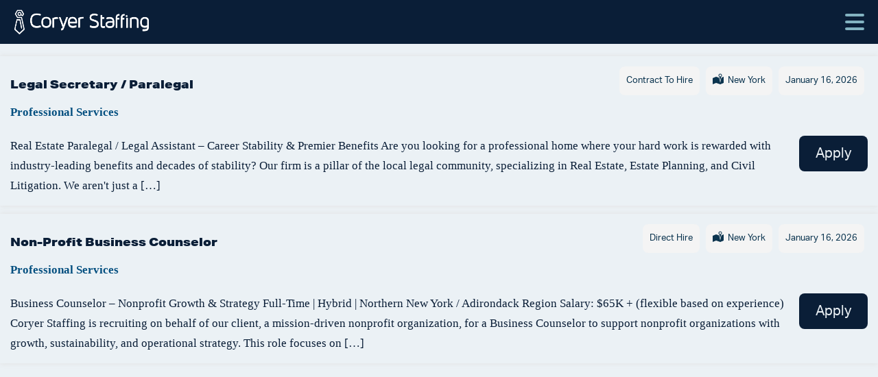

--- FILE ---
content_type: text/html; charset=UTF-8
request_url: https://coryerstaffing.com/jobs/category/professional-services/
body_size: 9239
content:
<!doctype html>
<html lang="en-US">
<head>
	<meta charset="UTF-8">
	<meta name="google-site-verification" content="lZs_Kncc3K-sW2MTuwpezlWbz5XQIm_nQla-eGJZyhI" />
	<meta name="viewport" content="width=device-width, initial-scale=1">
	<link rel="profile" href="https://gmpg.org/xfn/11">
	
	<script type="text/javascript">
		window.hfAccountId = "5bb57408-7a16-427b-8913-60fa584a5eaa";
		window.hfDomain = "https://api.herefish.com";
		(function() {
			var hf = document.createElement('script'); hf.type = 'text/javascript'; hf.async = true;
			hf.src = window.hfDomain + '/scripts/hf.js';
			var s = document.getElementsByTagName('script')[0]; s.parentNode.insertBefore(hf, s);
		})();
	</script>
	
	<meta name='robots' content='index, follow, max-image-preview:large, max-snippet:-1, max-video-preview:-1' />

<!-- Google Tag Manager for WordPress by gtm4wp.com -->
<script data-cfasync="false" data-pagespeed-no-defer>
	var gtm4wp_datalayer_name = "dataLayer";
	var dataLayer = dataLayer || [];
</script>
<!-- End Google Tag Manager for WordPress by gtm4wp.com --><!-- Google tag (gtag.js) consent mode dataLayer added by Site Kit -->
<script id="google_gtagjs-js-consent-mode-data-layer">
window.dataLayer = window.dataLayer || [];function gtag(){dataLayer.push(arguments);}
gtag('consent', 'default', {"ad_personalization":"denied","ad_storage":"denied","ad_user_data":"denied","analytics_storage":"denied","functionality_storage":"denied","security_storage":"denied","personalization_storage":"denied","region":["AT","BE","BG","CH","CY","CZ","DE","DK","EE","ES","FI","FR","GB","GR","HR","HU","IE","IS","IT","LI","LT","LU","LV","MT","NL","NO","PL","PT","RO","SE","SI","SK"],"wait_for_update":500});
window._googlesitekitConsentCategoryMap = {"statistics":["analytics_storage"],"marketing":["ad_storage","ad_user_data","ad_personalization"],"functional":["functionality_storage","security_storage"],"preferences":["personalization_storage"]};
window._googlesitekitConsents = {"ad_personalization":"denied","ad_storage":"denied","ad_user_data":"denied","analytics_storage":"denied","functionality_storage":"denied","security_storage":"denied","personalization_storage":"denied","region":["AT","BE","BG","CH","CY","CZ","DE","DK","EE","ES","FI","FR","GB","GR","HR","HU","IE","IS","IT","LI","LT","LU","LV","MT","NL","NO","PL","PT","RO","SE","SI","SK"],"wait_for_update":500};
</script>
<!-- End Google tag (gtag.js) consent mode dataLayer added by Site Kit -->

	<!-- This site is optimized with the Yoast SEO Premium plugin v20.12 (Yoast SEO v26.7) - https://yoast.com/wordpress/plugins/seo/ -->
	<title>Professional Services Archives - Coryer Staffing</title>
	<link rel="canonical" href="https://coryerstaffing.com/jobs/category/professional-services/" />
	<meta property="og:locale" content="en_US" />
	<meta property="og:type" content="article" />
	<meta property="og:title" content="Professional Services Archives" />
	<meta property="og:url" content="https://coryerstaffing.com/jobs/category/professional-services/" />
	<meta property="og:site_name" content="Coryer Staffing" />
	<meta name="twitter:card" content="summary_large_image" />
	<meta name="twitter:site" content="@CoryerStaffing" />
	<script type="application/ld+json" class="yoast-schema-graph">{"@context":"https://schema.org","@graph":[{"@type":"CollectionPage","@id":"https://coryerstaffing.com/jobs/category/professional-services/","url":"https://coryerstaffing.com/jobs/category/professional-services/","name":"Professional Services Archives - Coryer Staffing","isPartOf":{"@id":"https://coryerstaffing.com/#website"},"breadcrumb":{"@id":"https://coryerstaffing.com/jobs/category/professional-services/#breadcrumb"},"inLanguage":"en-US"},{"@type":"BreadcrumbList","@id":"https://coryerstaffing.com/jobs/category/professional-services/#breadcrumb","itemListElement":[{"@type":"ListItem","position":1,"name":"Home","item":"https://coryerstaffing.com/"},{"@type":"ListItem","position":2,"name":"Professional Services"}]},{"@type":"WebSite","@id":"https://coryerstaffing.com/#website","url":"https://coryerstaffing.com/","name":"Coryer Staffing","description":"Good people. Great Jobs in Plattsburgh NY &amp; Essex VT","publisher":{"@id":"https://coryerstaffing.com/#organization"},"potentialAction":[{"@type":"SearchAction","target":{"@type":"EntryPoint","urlTemplate":"https://coryerstaffing.com/?s={search_term_string}"},"query-input":{"@type":"PropertyValueSpecification","valueRequired":true,"valueName":"search_term_string"}}],"inLanguage":"en-US"},{"@type":"Organization","@id":"https://coryerstaffing.com/#organization","name":"Coryer Staffing","url":"https://coryerstaffing.com/","logo":{"@type":"ImageObject","inLanguage":"en-US","@id":"https://coryerstaffing.com/#/schema/logo/image/","url":"","contentUrl":"","caption":"Coryer Staffing"},"image":{"@id":"https://coryerstaffing.com/#/schema/logo/image/"},"sameAs":["https://www.facebook.com/CoryerStaffing","https://x.com/CoryerStaffing","https://www.instagram.com/rampbycoryerstaffing/","https://www.linkedin.com/company/coryer-staffing","https://www.youtube.com/channel/UChe5DvvuscJWPqaC8jJNsRA"]}]}</script>
	<!-- / Yoast SEO Premium plugin. -->


<link rel='dns-prefetch' href='//www.googletagmanager.com' />
<link rel="alternate" type="application/rss+xml" title="Coryer Staffing &raquo; Feed" href="https://coryerstaffing.com/feed/" />
<link rel="alternate" type="application/rss+xml" title="Coryer Staffing &raquo; Comments Feed" href="https://coryerstaffing.com/comments/feed/" />
<link rel="alternate" type="application/rss+xml" title="Coryer Staffing &raquo; Professional Services Job Category Feed" href="https://coryerstaffing.com/jobs/category/professional-services/feed/" />
<style id='wp-img-auto-sizes-contain-inline-css'>
img:is([sizes=auto i],[sizes^="auto," i]){contain-intrinsic-size:3000px 1500px}
/*# sourceURL=wp-img-auto-sizes-contain-inline-css */
</style>
<style id='wp-block-library-inline-css'>
:root{--wp-block-synced-color:#7a00df;--wp-block-synced-color--rgb:122,0,223;--wp-bound-block-color:var(--wp-block-synced-color);--wp-editor-canvas-background:#ddd;--wp-admin-theme-color:#007cba;--wp-admin-theme-color--rgb:0,124,186;--wp-admin-theme-color-darker-10:#006ba1;--wp-admin-theme-color-darker-10--rgb:0,107,160.5;--wp-admin-theme-color-darker-20:#005a87;--wp-admin-theme-color-darker-20--rgb:0,90,135;--wp-admin-border-width-focus:2px}@media (min-resolution:192dpi){:root{--wp-admin-border-width-focus:1.5px}}.wp-element-button{cursor:pointer}:root .has-very-light-gray-background-color{background-color:#eee}:root .has-very-dark-gray-background-color{background-color:#313131}:root .has-very-light-gray-color{color:#eee}:root .has-very-dark-gray-color{color:#313131}:root .has-vivid-green-cyan-to-vivid-cyan-blue-gradient-background{background:linear-gradient(135deg,#00d084,#0693e3)}:root .has-purple-crush-gradient-background{background:linear-gradient(135deg,#34e2e4,#4721fb 50%,#ab1dfe)}:root .has-hazy-dawn-gradient-background{background:linear-gradient(135deg,#faaca8,#dad0ec)}:root .has-subdued-olive-gradient-background{background:linear-gradient(135deg,#fafae1,#67a671)}:root .has-atomic-cream-gradient-background{background:linear-gradient(135deg,#fdd79a,#004a59)}:root .has-nightshade-gradient-background{background:linear-gradient(135deg,#330968,#31cdcf)}:root .has-midnight-gradient-background{background:linear-gradient(135deg,#020381,#2874fc)}:root{--wp--preset--font-size--normal:16px;--wp--preset--font-size--huge:42px}.has-regular-font-size{font-size:1em}.has-larger-font-size{font-size:2.625em}.has-normal-font-size{font-size:var(--wp--preset--font-size--normal)}.has-huge-font-size{font-size:var(--wp--preset--font-size--huge)}.has-text-align-center{text-align:center}.has-text-align-left{text-align:left}.has-text-align-right{text-align:right}.has-fit-text{white-space:nowrap!important}#end-resizable-editor-section{display:none}.aligncenter{clear:both}.items-justified-left{justify-content:flex-start}.items-justified-center{justify-content:center}.items-justified-right{justify-content:flex-end}.items-justified-space-between{justify-content:space-between}.screen-reader-text{border:0;clip-path:inset(50%);height:1px;margin:-1px;overflow:hidden;padding:0;position:absolute;width:1px;word-wrap:normal!important}.screen-reader-text:focus{background-color:#ddd;clip-path:none;color:#444;display:block;font-size:1em;height:auto;left:5px;line-height:normal;padding:15px 23px 14px;text-decoration:none;top:5px;width:auto;z-index:100000}html :where(.has-border-color){border-style:solid}html :where([style*=border-top-color]){border-top-style:solid}html :where([style*=border-right-color]){border-right-style:solid}html :where([style*=border-bottom-color]){border-bottom-style:solid}html :where([style*=border-left-color]){border-left-style:solid}html :where([style*=border-width]){border-style:solid}html :where([style*=border-top-width]){border-top-style:solid}html :where([style*=border-right-width]){border-right-style:solid}html :where([style*=border-bottom-width]){border-bottom-style:solid}html :where([style*=border-left-width]){border-left-style:solid}html :where(img[class*=wp-image-]){height:auto;max-width:100%}:where(figure){margin:0 0 1em}html :where(.is-position-sticky){--wp-admin--admin-bar--position-offset:var(--wp-admin--admin-bar--height,0px)}@media screen and (max-width:600px){html :where(.is-position-sticky){--wp-admin--admin-bar--position-offset:0px}}

/*# sourceURL=wp-block-library-inline-css */
</style><style id='global-styles-inline-css'>
:root{--wp--preset--aspect-ratio--square: 1;--wp--preset--aspect-ratio--4-3: 4/3;--wp--preset--aspect-ratio--3-4: 3/4;--wp--preset--aspect-ratio--3-2: 3/2;--wp--preset--aspect-ratio--2-3: 2/3;--wp--preset--aspect-ratio--16-9: 16/9;--wp--preset--aspect-ratio--9-16: 9/16;--wp--preset--color--black: #000000;--wp--preset--color--cyan-bluish-gray: #abb8c3;--wp--preset--color--white: #ffffff;--wp--preset--color--pale-pink: #f78da7;--wp--preset--color--vivid-red: #cf2e2e;--wp--preset--color--luminous-vivid-orange: #ff6900;--wp--preset--color--luminous-vivid-amber: #fcb900;--wp--preset--color--light-green-cyan: #7bdcb5;--wp--preset--color--vivid-green-cyan: #00d084;--wp--preset--color--pale-cyan-blue: #8ed1fc;--wp--preset--color--vivid-cyan-blue: #0693e3;--wp--preset--color--vivid-purple: #9b51e0;--wp--preset--color--empire-state-blue: #0A1E37;--wp--preset--color--empire-state-gold: #F7B646;--wp--preset--color--monument-limestone: #EDE3D4;--wp--preset--color--work-shirt-blue: #055080;--wp--preset--color--adk-autumn: #CE4F2C;--wp--preset--color--chazy-sage: #BED4BE;--wp--preset--color--horizon-sky: #83B3C1;--wp--preset--color--adk-tree-bark: #321E0F;--wp--preset--color--saranac-rapids: #EBF1F5;--wp--preset--color--cumberland-sand: #A77850;--wp--preset--color--saranac-spruce: #1E6441;--wp--preset--color--e-town-evergreen: #0E240E;--wp--preset--gradient--vivid-cyan-blue-to-vivid-purple: linear-gradient(135deg,rgb(6,147,227) 0%,rgb(155,81,224) 100%);--wp--preset--gradient--light-green-cyan-to-vivid-green-cyan: linear-gradient(135deg,rgb(122,220,180) 0%,rgb(0,208,130) 100%);--wp--preset--gradient--luminous-vivid-amber-to-luminous-vivid-orange: linear-gradient(135deg,rgb(252,185,0) 0%,rgb(255,105,0) 100%);--wp--preset--gradient--luminous-vivid-orange-to-vivid-red: linear-gradient(135deg,rgb(255,105,0) 0%,rgb(207,46,46) 100%);--wp--preset--gradient--very-light-gray-to-cyan-bluish-gray: linear-gradient(135deg,rgb(238,238,238) 0%,rgb(169,184,195) 100%);--wp--preset--gradient--cool-to-warm-spectrum: linear-gradient(135deg,rgb(74,234,220) 0%,rgb(151,120,209) 20%,rgb(207,42,186) 40%,rgb(238,44,130) 60%,rgb(251,105,98) 80%,rgb(254,248,76) 100%);--wp--preset--gradient--blush-light-purple: linear-gradient(135deg,rgb(255,206,236) 0%,rgb(152,150,240) 100%);--wp--preset--gradient--blush-bordeaux: linear-gradient(135deg,rgb(254,205,165) 0%,rgb(254,45,45) 50%,rgb(107,0,62) 100%);--wp--preset--gradient--luminous-dusk: linear-gradient(135deg,rgb(255,203,112) 0%,rgb(199,81,192) 50%,rgb(65,88,208) 100%);--wp--preset--gradient--pale-ocean: linear-gradient(135deg,rgb(255,245,203) 0%,rgb(182,227,212) 50%,rgb(51,167,181) 100%);--wp--preset--gradient--electric-grass: linear-gradient(135deg,rgb(202,248,128) 0%,rgb(113,206,126) 100%);--wp--preset--gradient--midnight: linear-gradient(135deg,rgb(2,3,129) 0%,rgb(40,116,252) 100%);--wp--preset--font-size--small: 13px;--wp--preset--font-size--medium: 20px;--wp--preset--font-size--large: 36px;--wp--preset--font-size--x-large: 42px;--wp--preset--font-size--smallest: 11px;--wp--preset--font-size--smaller: 14px;--wp--preset--font-size--normal: 17px;--wp--preset--font-size--larger: 20px;--wp--preset--font-size--largest: 24px;--wp--preset--spacing--20: 0.44rem;--wp--preset--spacing--30: 0.67rem;--wp--preset--spacing--40: 1rem;--wp--preset--spacing--50: 1.5rem;--wp--preset--spacing--60: 2.25rem;--wp--preset--spacing--70: 3.38rem;--wp--preset--spacing--80: 5.06rem;--wp--preset--shadow--natural: 6px 6px 9px rgba(0, 0, 0, 0.2);--wp--preset--shadow--deep: 12px 12px 50px rgba(0, 0, 0, 0.4);--wp--preset--shadow--sharp: 6px 6px 0px rgba(0, 0, 0, 0.2);--wp--preset--shadow--outlined: 6px 6px 0px -3px rgb(255, 255, 255), 6px 6px rgb(0, 0, 0);--wp--preset--shadow--crisp: 6px 6px 0px rgb(0, 0, 0);}:where(.is-layout-flex){gap: 0.5em;}:where(.is-layout-grid){gap: 0.5em;}body .is-layout-flex{display: flex;}.is-layout-flex{flex-wrap: wrap;align-items: center;}.is-layout-flex > :is(*, div){margin: 0;}body .is-layout-grid{display: grid;}.is-layout-grid > :is(*, div){margin: 0;}:where(.wp-block-columns.is-layout-flex){gap: 2em;}:where(.wp-block-columns.is-layout-grid){gap: 2em;}:where(.wp-block-post-template.is-layout-flex){gap: 1.25em;}:where(.wp-block-post-template.is-layout-grid){gap: 1.25em;}.has-black-color{color: var(--wp--preset--color--black) !important;}.has-cyan-bluish-gray-color{color: var(--wp--preset--color--cyan-bluish-gray) !important;}.has-white-color{color: var(--wp--preset--color--white) !important;}.has-pale-pink-color{color: var(--wp--preset--color--pale-pink) !important;}.has-vivid-red-color{color: var(--wp--preset--color--vivid-red) !important;}.has-luminous-vivid-orange-color{color: var(--wp--preset--color--luminous-vivid-orange) !important;}.has-luminous-vivid-amber-color{color: var(--wp--preset--color--luminous-vivid-amber) !important;}.has-light-green-cyan-color{color: var(--wp--preset--color--light-green-cyan) !important;}.has-vivid-green-cyan-color{color: var(--wp--preset--color--vivid-green-cyan) !important;}.has-pale-cyan-blue-color{color: var(--wp--preset--color--pale-cyan-blue) !important;}.has-vivid-cyan-blue-color{color: var(--wp--preset--color--vivid-cyan-blue) !important;}.has-vivid-purple-color{color: var(--wp--preset--color--vivid-purple) !important;}.has-black-background-color{background-color: var(--wp--preset--color--black) !important;}.has-cyan-bluish-gray-background-color{background-color: var(--wp--preset--color--cyan-bluish-gray) !important;}.has-white-background-color{background-color: var(--wp--preset--color--white) !important;}.has-pale-pink-background-color{background-color: var(--wp--preset--color--pale-pink) !important;}.has-vivid-red-background-color{background-color: var(--wp--preset--color--vivid-red) !important;}.has-luminous-vivid-orange-background-color{background-color: var(--wp--preset--color--luminous-vivid-orange) !important;}.has-luminous-vivid-amber-background-color{background-color: var(--wp--preset--color--luminous-vivid-amber) !important;}.has-light-green-cyan-background-color{background-color: var(--wp--preset--color--light-green-cyan) !important;}.has-vivid-green-cyan-background-color{background-color: var(--wp--preset--color--vivid-green-cyan) !important;}.has-pale-cyan-blue-background-color{background-color: var(--wp--preset--color--pale-cyan-blue) !important;}.has-vivid-cyan-blue-background-color{background-color: var(--wp--preset--color--vivid-cyan-blue) !important;}.has-vivid-purple-background-color{background-color: var(--wp--preset--color--vivid-purple) !important;}.has-black-border-color{border-color: var(--wp--preset--color--black) !important;}.has-cyan-bluish-gray-border-color{border-color: var(--wp--preset--color--cyan-bluish-gray) !important;}.has-white-border-color{border-color: var(--wp--preset--color--white) !important;}.has-pale-pink-border-color{border-color: var(--wp--preset--color--pale-pink) !important;}.has-vivid-red-border-color{border-color: var(--wp--preset--color--vivid-red) !important;}.has-luminous-vivid-orange-border-color{border-color: var(--wp--preset--color--luminous-vivid-orange) !important;}.has-luminous-vivid-amber-border-color{border-color: var(--wp--preset--color--luminous-vivid-amber) !important;}.has-light-green-cyan-border-color{border-color: var(--wp--preset--color--light-green-cyan) !important;}.has-vivid-green-cyan-border-color{border-color: var(--wp--preset--color--vivid-green-cyan) !important;}.has-pale-cyan-blue-border-color{border-color: var(--wp--preset--color--pale-cyan-blue) !important;}.has-vivid-cyan-blue-border-color{border-color: var(--wp--preset--color--vivid-cyan-blue) !important;}.has-vivid-purple-border-color{border-color: var(--wp--preset--color--vivid-purple) !important;}.has-vivid-cyan-blue-to-vivid-purple-gradient-background{background: var(--wp--preset--gradient--vivid-cyan-blue-to-vivid-purple) !important;}.has-light-green-cyan-to-vivid-green-cyan-gradient-background{background: var(--wp--preset--gradient--light-green-cyan-to-vivid-green-cyan) !important;}.has-luminous-vivid-amber-to-luminous-vivid-orange-gradient-background{background: var(--wp--preset--gradient--luminous-vivid-amber-to-luminous-vivid-orange) !important;}.has-luminous-vivid-orange-to-vivid-red-gradient-background{background: var(--wp--preset--gradient--luminous-vivid-orange-to-vivid-red) !important;}.has-very-light-gray-to-cyan-bluish-gray-gradient-background{background: var(--wp--preset--gradient--very-light-gray-to-cyan-bluish-gray) !important;}.has-cool-to-warm-spectrum-gradient-background{background: var(--wp--preset--gradient--cool-to-warm-spectrum) !important;}.has-blush-light-purple-gradient-background{background: var(--wp--preset--gradient--blush-light-purple) !important;}.has-blush-bordeaux-gradient-background{background: var(--wp--preset--gradient--blush-bordeaux) !important;}.has-luminous-dusk-gradient-background{background: var(--wp--preset--gradient--luminous-dusk) !important;}.has-pale-ocean-gradient-background{background: var(--wp--preset--gradient--pale-ocean) !important;}.has-electric-grass-gradient-background{background: var(--wp--preset--gradient--electric-grass) !important;}.has-midnight-gradient-background{background: var(--wp--preset--gradient--midnight) !important;}.has-small-font-size{font-size: var(--wp--preset--font-size--small) !important;}.has-medium-font-size{font-size: var(--wp--preset--font-size--medium) !important;}.has-large-font-size{font-size: var(--wp--preset--font-size--large) !important;}.has-x-large-font-size{font-size: var(--wp--preset--font-size--x-large) !important;}
/*# sourceURL=global-styles-inline-css */
</style>

<style id='classic-theme-styles-inline-css'>
/*! This file is auto-generated */
.wp-block-button__link{color:#fff;background-color:#32373c;border-radius:9999px;box-shadow:none;text-decoration:none;padding:calc(.667em + 2px) calc(1.333em + 2px);font-size:1.125em}.wp-block-file__button{background:#32373c;color:#fff;text-decoration:none}
/*# sourceURL=/wp-includes/css/classic-themes.min.css */
</style>
<link rel='stylesheet' id='matador-styles-css' href='https://coryerstaffing.com/wp-content/plugins/matador-jobs-pro/assets/css/matador-styles.min.css?ver=3.9.12' media='all' />
<link rel='stylesheet' id='coryerjobs-style-css' href='https://coryerstaffing.com/wp-content/themes/coryerjobs/style.css?ver=1.0.06' media='all' />

<!-- Google tag (gtag.js) snippet added by Site Kit -->
<!-- Google Analytics snippet added by Site Kit -->
<script src="https://www.googletagmanager.com/gtag/js?id=G-GT1NR6VG60" id="google_gtagjs-js" async></script>
<script id="google_gtagjs-js-after">
window.dataLayer = window.dataLayer || [];function gtag(){dataLayer.push(arguments);}
gtag("set","linker",{"domains":["coryerstaffing.com"]});
gtag("js", new Date());
gtag("set", "developer_id.dZTNiMT", true);
gtag("config", "G-GT1NR6VG60");
//# sourceURL=google_gtagjs-js-after
</script>
<link rel="https://api.w.org/" href="https://coryerstaffing.com/wp-json/" /><link rel="alternate" title="JSON" type="application/json" href="https://coryerstaffing.com/wp-json/wp/v2/matador-categories/29" /><link rel="EditURI" type="application/rsd+xml" title="RSD" href="https://coryerstaffing.com/xmlrpc.php?rsd" />
<meta name="generator" content="WordPress 6.9" />
<meta name="generator" content="Site Kit by Google 1.170.0" /><meta name="facebook-domain-verification" content="kg3anqxrg060dykvn9cnyl1m9tcjlh" />

<!-- Meta Pixel Code -->
<script>
!function(f,b,e,v,n,t,s)
{if(f.fbq)return;n=f.fbq=function(){n.callMethod?
n.callMethod.apply(n,arguments):n.queue.push(arguments)};
if(!f._fbq)f._fbq=n;n.push=n;n.loaded=!0;n.version='2.0';
n.queue=[];t=b.createElement(e);t.async=!0;
t.src=v;s=b.getElementsByTagName(e)[0];
s.parentNode.insertBefore(t,s)}(window, document,'script',
'https://connect.facebook.net/en_US/fbevents.js');
fbq('init', '270749775145109');
fbq('track', 'PageView');
</script>

<noscript><img height="1" width="1" style="display:none"
src="https://www.facebook.com/tr?id=270749775145109&ev=PageView&noscript=1"
/></noscript>
<!-- End Meta Pixel Code -->

<noscript><img height="1" width="1" style="display:none"
src="https://www.facebook.com/tr?id=270749775145109&ev=PageView&noscript=1"
/></noscript>
<!-- End Meta Pixel Code -->

<meta name="google-site-verification" content="aolq7EYaX6a1l4hFfR9LPfUAyXnU21B10GoX6jUWKHc" />

<!-- Global site tag (gtag.js) - Google Analytics -->
<script async src="https://www.googletagmanager.com/gtag/js?id=UA-78638102-1"></script>
<script>
  window.dataLayer = window.dataLayer || [];
  function gtag(){dataLayer.push(arguments);}
  gtag('js', new Date());

  gtag('config', 'UA-78638102-1');
</script>

<!-- Global site tag (gtag.js) - Google Ads: 10835322386 -->
<script async src="https://www.googletagmanager.com/gtag/js?id=AW-10835322386"></script>
<script>
  window.dataLayer = window.dataLayer || [];
  function gtag(){dataLayer.push(arguments);}
  gtag('js', new Date());

  gtag('config', 'AW-10835322386');
</script>
<script type="text/javascript">
_linkedin_partner_id = "4744658";
window._linkedin_data_partner_ids = window._linkedin_data_partner_ids || [];
window._linkedin_data_partner_ids.push(_linkedin_partner_id);
</script><script type="text/javascript">
(function(l) {
if (!l){window.lintrk = function(a,b){window.lintrk.q.push([a,b])};
window.lintrk.q=[]}
var s = document.getElementsByTagName("script")[0];
var b = document.createElement("script");
b.type = "text/javascript";b.async = true;
b.src = "https://snap.licdn.com/li.lms-analytics/insight.min.js";
s.parentNode.insertBefore(b, s);})(window.lintrk);
</script>
<noscript>
<img height="1" width="1" style="display:none;" alt="" src="https://px.ads.linkedin.com/collect/?pid=4744658&fmt=gif" />
</noscript>
<!-- Google Tag Manager for WordPress by gtm4wp.com -->
<!-- GTM Container placement set to manual -->
<script data-cfasync="false" data-pagespeed-no-defer>
	var dataLayer_content = {"pagePostType":"matador-job-listings","pagePostType2":"tax-matador-job-listings","pageCategory":[]};
	dataLayer.push( dataLayer_content );
</script>
<script data-cfasync="false" data-pagespeed-no-defer>
(function(w,d,s,l,i){w[l]=w[l]||[];w[l].push({'gtm.start':
new Date().getTime(),event:'gtm.js'});var f=d.getElementsByTagName(s)[0],
j=d.createElement(s),dl=l!='dataLayer'?'&l='+l:'';j.async=true;j.src=
'//www.googletagmanager.com/gtm.js?id='+i+dl;f.parentNode.insertBefore(j,f);
})(window,document,'script','dataLayer','GTM-58SPSLK');
</script>
<!-- End Google Tag Manager for WordPress by gtm4wp.com -->
<!-- Google AdSense meta tags added by Site Kit -->
<meta name="google-adsense-platform-account" content="ca-host-pub-2644536267352236">
<meta name="google-adsense-platform-domain" content="sitekit.withgoogle.com">
<!-- End Google AdSense meta tags added by Site Kit -->

<!-- Meta Pixel Code -->
<script type='text/javascript'>
!function(f,b,e,v,n,t,s){if(f.fbq)return;n=f.fbq=function(){n.callMethod?
n.callMethod.apply(n,arguments):n.queue.push(arguments)};if(!f._fbq)f._fbq=n;
n.push=n;n.loaded=!0;n.version='2.0';n.queue=[];t=b.createElement(e);t.async=!0;
t.src=v;s=b.getElementsByTagName(e)[0];s.parentNode.insertBefore(t,s)}(window,
document,'script','https://connect.facebook.net/en_US/fbevents.js');
</script>
<!-- End Meta Pixel Code -->
<script type='text/javascript'>var url = window.location.origin + '?ob=open-bridge';
            fbq('set', 'openbridge', '270749775145109', url);
fbq('init', '270749775145109', {}, {
    "agent": "wordpress-6.9-4.1.5"
})</script><script type='text/javascript'>
    fbq('track', 'PageView', []);
  </script>		<style type="text/css">
					.custom-logo {
                display: block;
                -moz-box-sizing: border-box;
                box-sizing: border-box;
                background-repeat: no-repeat;
				background-size: contain;
                margin: 10px 15px;
                width: 210px;
                height: 42px;
                padding-left: -210px;
			}
						.site-title,
			.site-title a,
			.site-description {
				position: absolute;
				clip: rect(1px, 1px, 1px, 1px);
                padding: 0;
                margin: 0;
                height: 0;
                width: 0;
			}
					</style>
		
<!-- Google Tag Manager snippet added by Site Kit -->
<script>
			( function( w, d, s, l, i ) {
				w[l] = w[l] || [];
				w[l].push( {'gtm.start': new Date().getTime(), event: 'gtm.js'} );
				var f = d.getElementsByTagName( s )[0],
					j = d.createElement( s ), dl = l != 'dataLayer' ? '&l=' + l : '';
				j.async = true;
				j.src = 'https://www.googletagmanager.com/gtm.js?id=' + i + dl;
				f.parentNode.insertBefore( j, f );
			} )( window, document, 'script', 'dataLayer', 'GTM-P2F4NW9G' );
			
</script>

<!-- End Google Tag Manager snippet added by Site Kit -->
<link rel="icon" href="https://coryerstaffing.com/wp-content/uploads/2021/03/cropped-coryer-icon-blue-32x32.png" sizes="32x32" />
<link rel="icon" href="https://coryerstaffing.com/wp-content/uploads/2021/03/cropped-coryer-icon-blue-192x192.png" sizes="192x192" />
<link rel="apple-touch-icon" href="https://coryerstaffing.com/wp-content/uploads/2021/03/cropped-coryer-icon-blue-180x180.png" />
<meta name="msapplication-TileImage" content="https://coryerstaffing.com/wp-content/uploads/2021/03/cropped-coryer-icon-blue-270x270.png" />
</head>

<body class="archive tax-matador-categories term-professional-services term-29 wp-custom-logo wp-embed-responsive wp-theme-coryerjobs hfeed no-sidebar">
		<!-- Google Tag Manager (noscript) snippet added by Site Kit -->
		<noscript>
			<iframe src="https://www.googletagmanager.com/ns.html?id=GTM-P2F4NW9G" height="0" width="0" style="display:none;visibility:hidden"></iframe>
		</noscript>
		<!-- End Google Tag Manager (noscript) snippet added by Site Kit -->
		
<!-- GTM Container placement set to manual -->
<!-- Google Tag Manager (noscript) -->
				<noscript><iframe src="https://www.googletagmanager.com/ns.html?id=GTM-58SPSLK" height="0" width="0" style="display:none;visibility:hidden" aria-hidden="true"></iframe></noscript>
<!-- End Google Tag Manager (noscript) -->
<!-- Meta Pixel Code -->
<noscript>
<img height="1" width="1" style="display:none" alt="fbpx"
src="https://www.facebook.com/tr?id=270749775145109&ev=PageView&noscript=1" />
</noscript>
<!-- End Meta Pixel Code -->
<div id="page" class="site">
	<a class="skip-link screen-reader-text" href="#primary">Skip to content</a>

	<header id="masthead" class="site-header">
		<div class="site-branding">
			<a href="https://coryerstaffing.com/" class="custom-logo-link" rel="home"><img width="410" height="81" src="https://coryerstaffing.com/wp-content/uploads/2021/03/coryer-logo.png" class="custom-logo" alt="Coryer Staffing" style="background-image: url(&#039;https://coryerstaffing.com/wp-content/uploads/2021/03/coryer-logo.png&#039;);" decoding="async" srcset="https://coryerstaffing.com/wp-content/uploads/2021/03/coryer-logo.png 410w, https://coryerstaffing.com/wp-content/uploads/2021/03/coryer-logo-300x59.png 300w" sizes="(max-width: 410px) 100vw, 410px" /></a>				<p class="site-title"><a href="https://coryerstaffing.com/" rel="home">Coryer Staffing</a></p>
								<p class="site-description">Good people. Great Jobs in Plattsburgh NY &amp; Essex VT</p>
						</div><!-- .site-branding -->

		<nav id="site-navigation" class="main-navigation">
						<button id="primary-menu-control" class="menu-toggle" aria-controls="primary-menu" aria-expanded="false">Primary Menu</button>
			<div class="primary-menu-container"><ul id="primary-menu" class="menu"><li id="menu-item-150" class="menu-item menu-item-type-post_type menu-item-object-page menu-item-150"><a href="https://coryerstaffing.com/applicants/">Applicants</a></li>
<li id="menu-item-151" class="menu-item menu-item-type-post_type menu-item-object-page menu-item-151"><a href="https://coryerstaffing.com/employers/">Employers</a></li>
<li id="menu-item-162" class="menu-item menu-item-type-post_type menu-item-object-page menu-item-162"><a href="https://coryerstaffing.com/ramp/">RAMP</a></li>
<li id="menu-item-163" class="menu-item menu-item-type-post_type menu-item-object-page menu-item-163"><a href="https://coryerstaffing.com/about-us/">About Us</a></li>
<li id="menu-item-164" class="menu-item menu-item-type-post_type menu-item-object-page menu-item-164"><a href="https://coryerstaffing.com/contact-us/">Contact</a></li>
<li id="menu-item-165" class="menu-item menu-item-type-post_type menu-item-object-page current_page_parent menu-item-165"><a href="https://coryerstaffing.com/news/">News</a></li>
</ul></div>		</nav><!-- #site-navigation -->
	</header><!-- #masthead -->

	<main id="primary" class="site-main">

		
			
			
			<header class="page-header">
				<h1 class="page-title">Professional Services Positions (2)</h1>
			</header><!-- .page-header -->

			
<article id="post-5548" class="post-5548 matador-job-listings type-matador-job-listings status-publish hentry matador-categories-professional-services matador-locations-plattsburgh matador-types-contract-to-hire"  data-permalink="https://coryerstaffing.com/jobs/legal-secretary-paralegal-3792/" >
	
	<header class="entry-header">

		<h2 class="entry-title"><a href="https://coryerstaffing.com/jobs/legal-secretary-paralegal-3792/" rel="bookmark">Legal Secretary / Paralegal</a></h2><div class="entry-category"> <span class=" matador-job-terms matador-job-category-terms"> Professional Services </span> </div> <ul class="matador-job-meta matador-job-meta-job-5548 "> <li class="matador-job-meta-field matador-job-field-employmentType matador-job-field-value-contract-to-hire"> <span class="matador-job-meta-label">Type</span> <span class="matador-job-meta-value">Contract To Hire</span> </li> <li class="matador-job-meta-field matador-job-field-bullhorn_state matador-job-field-value-new-york"> <span class="matador-job-meta-label">Location</span> <span class="matador-job-meta-value">New York</span> </li> <li class="matador-job-meta-field matador-job-field-date matador-job-field-value-"> <span class="matador-job-meta-label">Date Posted</span> <span class="matador-job-meta-value">January 16, 2026</span> </li> </ul> 
	</header><!-- .entry-header -->

	
	<div class="entry-content">
		<a href="https://coryerstaffing.com/jobs/legal-secretary-paralegal-3792/" class="button">Apply</a><p>Real Estate Paralegal / Legal Assistant – Career Stability &amp; Premier Benefits Are you looking for a professional home where your hard work is rewarded with industry-leading benefits and decades of stability? Our firm is a pillar of the local legal community, specializing in Real Estate, Estate Planning, and Civil Litigation. We aren&apos;t just a [&hellip;]</p>
	</div><!-- .entry-content -->
</article><!-- #post-5548 -->

<article id="post-5547" class="post-5547 matador-job-listings type-matador-job-listings status-publish hentry matador-categories-professional-services matador-locations-saranac-lake matador-types-direct-hire"  data-permalink="https://coryerstaffing.com/jobs/non-profit-business-counselor-3782/" >
	
	<header class="entry-header">

		<h2 class="entry-title"><a href="https://coryerstaffing.com/jobs/non-profit-business-counselor-3782/" rel="bookmark">Non-Profit Business Counselor</a></h2><div class="entry-category"> <span class=" matador-job-terms matador-job-category-terms"> Professional Services </span> </div> <ul class="matador-job-meta matador-job-meta-job-5547 "> <li class="matador-job-meta-field matador-job-field-employmentType matador-job-field-value-direct-hire"> <span class="matador-job-meta-label">Type</span> <span class="matador-job-meta-value">Direct Hire</span> </li> <li class="matador-job-meta-field matador-job-field-bullhorn_state matador-job-field-value-new-york"> <span class="matador-job-meta-label">Location</span> <span class="matador-job-meta-value">New York</span> </li> <li class="matador-job-meta-field matador-job-field-date matador-job-field-value-"> <span class="matador-job-meta-label">Date Posted</span> <span class="matador-job-meta-value">January 16, 2026</span> </li> </ul> 
	</header><!-- .entry-header -->

	
	<div class="entry-content">
		<a href="https://coryerstaffing.com/jobs/non-profit-business-counselor-3782/" class="button">Apply</a><p>Business Counselor – Nonprofit Growth &amp; Strategy Full-Time | Hybrid | Northern New York / Adirondack Region Salary: $65K + (flexible based on experience) Coryer Staffing is recruiting on behalf of our client, a mission-driven nonprofit organization, for a Business Counselor to support nonprofit organizations with growth, sustainability, and operational strategy. This role focuses on [&hellip;]</p>
	</div><!-- .entry-content -->
</article><!-- #post-5547 -->

	</main><!-- #main -->


<footer id="colophon" class="site-footer">
	<div class="site-info">
		<div class="site-info-section">
							<img width="751" height="432" src="https://coryerstaffing.com/wp-content/uploads/2021/03/cropped-coryer-logo-white.png" class="footer-logo" alt="" decoding="async" loading="lazy" srcset="https://coryerstaffing.com/wp-content/uploads/2021/03/cropped-coryer-logo-white.png 751w, https://coryerstaffing.com/wp-content/uploads/2021/03/cropped-coryer-logo-white-300x173.png 300w" sizes="auto, (max-width: 751px) 100vw, 751px" />					</div>
		<div class="site-info-section">
			<span class="address">173 Margaret Street, Suite 102<br />
Plattsburgh, NY 12901<br />
Call us at 518-324-5678<br />
<br />
20 Susie Wilson Road, Unit C Lower<br />
Essex, VT 05452<br />
Call us at 802-828-7828<br />
<br />
Saratoga, NY<br />
Call us at 518-324-5678</span><span class="address"><a href="mailto://customer-service@coryerstaffing.com">customer-service@coryerstaffing.com</a></span><span class="hours">Monday - Thursday 8am to 5:30pm<br />
Friday 8am to 5pm</span>		</div>
		<div class="site-info-section">
			<div class="footer-menu-container"><ul id="footer-menu" class="menu"><li id="menu-item-241" class="menu-item menu-item-type-post_type menu-item-object-page menu-item-241"><a href="https://coryerstaffing.com/contact-us/">Contact Us</a></li>
<li id="menu-item-243" class="menu-item menu-item-type-post_type menu-item-object-page menu-item-privacy-policy menu-item-243"><a rel="privacy-policy" href="https://coryerstaffing.com/privacy-policy/">Privacy Policy</a></li>
<li id="menu-item-244" class="menu-item menu-item-type-post_type menu-item-object-page menu-item-244"><a href="https://coryerstaffing.com/site-map/">Site Map</a></li>
<li id="menu-item-245" class="menu-item menu-item-type-custom menu-item-object-custom menu-item-245"><a href="#primary">Back to Top</a></li>
</ul></div>		</div>
	</div>
		<div class="site-engagement">
		<span class="social-links-label">
			Connect With Us...		</span>
				<ul class="social-links">
							<li class="social-link social-link-linkedin">
					<a href="https://www.linkedin.com/company/coryer-staffing"
					   aria-label="Follow Us On">
						LinkedIn					</a>
				</li>
							<li class="social-link social-link-facebook">
					<a href="https://www.facebook.com/CoryerStaffing/"
					   aria-label="Follow Us On">
						Facebook					</a>
				</li>
							<li class="social-link social-link-instagram">
					<a href="https://www.instagram.com/coryerstaffing/"
					   aria-label="Follow Us On">
						Instagram					</a>
				</li>
							<li class="social-link social-link-twitter">
					<a href="https://twitter.com/coryerstaffing?lang=en"
					   aria-label="Follow Us On">
						Twitter					</a>
				</li>
							<li class="social-link social-link-youtube">
					<a href="https://www.youtube.com/channel/UChe5DvvuscJWPqaC8jJNsRA"
					   aria-label="Follow Us On">
						YouTube					</a>
				</li>
					</ul>
			</div>
	</footer>

</div><!-- #page -->

<script type="speculationrules">
{"prefetch":[{"source":"document","where":{"and":[{"href_matches":"/*"},{"not":{"href_matches":["/wp-*.php","/wp-admin/*","/wp-content/uploads/*","/wp-content/*","/wp-content/plugins/*","/wp-content/themes/coryerjobs/*","/*\\?(.+)"]}},{"not":{"selector_matches":"a[rel~=\"nofollow\"]"}},{"not":{"selector_matches":".no-prefetch, .no-prefetch a"}}]},"eagerness":"conservative"}]}
</script>

			<!-- fbmcc-config-disabled -->

				<script type="text/javascript">
	function retrieve_cookie( name ) {
		var cookie_value = "",
			current_cookie = "",
			name_expr = name + "=",
			all_cookies = document.cookie.split(';'),
			n = all_cookies.length;

		for(var i = 0; i < n; i++) {
			current_cookie = all_cookies[i].trim();
			if(current_cookie.indexOf(name_expr) == 0) {
				cookie_value = current_cookie.substring(name_expr.length, current_cookie.length);
				break;
			}
		}
		return cookie_value
	}

	document.addEventListener("DOMContentLoaded", function() {
		var cookie_val = retrieve_cookie('matador-last-archive');
		if ( cookie_val && document.getElementById('back-to-jobs') ) {
			document.getElementById('back-to-jobs').href = encodeURI( cookie_val );
		}
	});
	</script>
	    <!-- Meta Pixel Event Code -->
    <script type='text/javascript'>
        document.addEventListener( 'wpcf7mailsent', function( event ) {
        if( "fb_pxl_code" in event.detail.apiResponse){
            eval(event.detail.apiResponse.fb_pxl_code);
        }
        }, false );
    </script>
    <!-- End Meta Pixel Event Code -->
        <div id='fb-pxl-ajax-code'></div><script src="https://coryerstaffing.com/wp-content/plugins/matador-jobs-pro/assets/scripts/matador-orderby.min.js?ver=3.9.12" id="matador_orderby-js"></script>
<script src="https://coryerstaffing.com/wp-content/plugins/matador-jobs-pro/assets/scripts/matador-traffic.min.js?ver=3.9.12" id="matador_traffic-js"></script>
<script id="matador_traffic-js-after">
var matador_visitor = true;
			document.addEventListener('DOMContentLoaded', (event) => { 
				if ( matador_visitor ) {
					var matador_traffic = new MatadorTraffic('coryerstaffing.com');
				}
			}); 
		
//# sourceURL=matador_traffic-js-after
</script>
<script src="https://coryerstaffing.com/wp-content/themes/coryerjobs/js/modal.js?ver=1.0.0" id="coryerjobs-modal-js"></script>
<script src="https://coryerstaffing.com/wp-content/themes/coryerjobs/js/navigation.js?ver=1.0.0" id="coryerjobs-navigation-js"></script>
<script src="https://coryerstaffing.com/wp-content/themes/coryerjobs/js/click-job.js?ver=1.0.0" id="coryerjobs-click-job-js"></script>
<script src="https://coryerstaffing.com/wp-content/plugins/google-site-kit/dist/assets/js/googlesitekit-consent-mode-bc2e26cfa69fcd4a8261.js" id="googlesitekit-consent-mode-js"></script>

</body>
</html>


--- FILE ---
content_type: text/css
request_url: https://coryerstaffing.com/wp-content/themes/coryerjobs/style.css?ver=1.0.06
body_size: 10830
content:
/*!
Theme Name: coryerjobs
Theme URI: https://coryerjobs.com/
Author: Matador Software, LLC
Author URI: https://matadorjobs.com/
Description: A theme for Coryer Jobs based on Underscores and customized for Matador Jobs plugin.
Version: 1.0.0
Tested up to: 5.4
Requires PHP: 5.6
License: GNU General Public License v2 or later
License URI: LICENSE
Text Domain: coryerjobs
Tags: custom-background, custom-logo, custom-menu, featured-images, threaded-comments, translation-ready

This theme, like WordPress, is licensed under the GPL.
Use it to make something cool, have fun, and share what you've learned.

Coryerjobs is based on Underscores https://underscores.me/, (C) 2012-2020 Automattic, Inc.
Underscores is distributed under the terms of the GNU GPL v2 or later.

Normalizing styles have been helped along thanks to the fine work of
Nicolas Gallagher and Jonathan Neal https://necolas.github.io/normalize.css/
*/
/*--------------------------------------------------------------
>>> TABLE OF CONTENTS:
----------------------------------------------------------------
# Generic
	- Normalize
	- Box sizing
# Base
	- Typography
	- Elements
	- Links
	- Forms
## Layouts
# Components
	- Navigation
	- Posts and pages
	- Comments
	- Widgets
	- Media
	- Captions
	- Galleries
# plugins
	- Jetpack infinite scroll
# Utilities
	- Accessibility
	- Alignments

--------------------------------------------------------------*/
@import url("https://use.typekit.net/wzu7jcz.css");
/*--------------------------------------------------------------
# Generic
--------------------------------------------------------------*/
/* Normalize
--------------------------------------------- */
/*! normalize.css v8.0.1 | MIT License | github.com/necolas/normalize.css */
/* Document
	 ========================================================================== */
/**
 * 1. Correct the line height in all browsers.
 * 2. Prevent adjustments of font size after orientation changes in iOS.
 */
html {
	line-height: 1.15;
	-webkit-text-size-adjust: 100%;
}

/* Sections
	 ========================================================================== */
/**
 * Remove the margin in all browsers.
 */
body {
	margin: 0;
}

/**
 * Render the `main` element consistently in IE.
 */
main {
	display: block;
}

/**
 * Correct the font size and margin on `h1` elements within `section` and
 * `article` contexts in Chrome, Firefox, and Safari.
 */
h1 {
	font-size: 2em;
	margin: 0.67em 0;
}

/* Grouping content
	 ========================================================================== */
/**
 * 1. Add the correct box sizing in Firefox.
 * 2. Show the overflow in Edge and IE.
 */
hr {
	box-sizing: content-box;
	height: 0;
	overflow: visible;
}

/**
 * 1. Correct the inheritance and scaling of font size in all browsers.
 * 2. Correct the odd `em` font sizing in all browsers.
 */
pre {
	font-family: monospace, monospace;
	font-size: 1em;
}

/* Text-level semantics
	 ========================================================================== */
/**
 * Remove the gray background on active links in IE 10.
 */
a {
	background-color: transparent;
}

/**
 * 1. Remove the bottom border in Chrome 57-
 * 2. Add the correct text decoration in Chrome, Edge, IE, Opera, and Safari.
 */
abbr[title] {
	border-bottom: none;
	text-decoration: underline;
	text-decoration: underline dotted;
}

/**
 * Add the correct font weight in Chrome, Edge, and Safari.
 */
b,
strong {
	font-weight: bolder;
}

/**
 * 1. Correct the inheritance and scaling of font size in all browsers.
 * 2. Correct the odd `em` font sizing in all browsers.
 */
code,
kbd,
samp {
	font-family: monospace, monospace;
	font-size: 1em;
}

/**
 * Add the correct font size in all browsers.
 */
small {
	font-size: 80%;
}

/**
 * Prevent `sub` and `sup` elements from affecting the line height in
 * all browsers.
 */
sub,
sup {
	font-size: 75%;
	line-height: 0;
	position: relative;
	vertical-align: baseline;
}

sub {
	bottom: -0.25em;
}

sup {
	top: -0.5em;
}

/* Embedded content
	 ========================================================================== */
/**
 * Remove the border on images inside links in IE 10.
 */
img {
	border-style: none;
}

/* Forms
	 ========================================================================== */
/**
 * 1. Change the font styles in all browsers.
 * 2. Remove the margin in Firefox and Safari.
 */
button,
input,
optgroup,
select,
textarea {
	font-family: inherit;
	font-size: 100%;
	line-height: 1.15;
	margin: 0;
}

/**
 * Show the overflow in IE.
 * 1. Show the overflow in Edge.
 */
button,
input {
	overflow: visible;
}

/**
 * Remove the inheritance of text transform in Edge, Firefox, and IE.
 * 1. Remove the inheritance of text transform in Firefox.
 */
button,
select {
	text-transform: none;
}

/**
 * Correct the inability to style clickable types in iOS and Safari.
 */
button,
[type="button"],
[type="reset"],
[type="submit"] {
	-webkit-appearance: button;
}

/**
 * Remove the inner border and padding in Firefox.
 */
button::-moz-focus-inner,
[type="button"]::-moz-focus-inner,
[type="reset"]::-moz-focus-inner,
[type="submit"]::-moz-focus-inner {
	border-style: none;
	padding: 0;
}

/**
 * Restore the focus styles unset by the previous rule.
 */
button:-moz-focusring,
[type="button"]:-moz-focusring,
[type="reset"]:-moz-focusring,
[type="submit"]:-moz-focusring {
	outline: 1px dotted ButtonText;
}

/**
 * Correct the padding in Firefox.
 */
fieldset {
	padding: 0.35em 0.75em 0.625em;
}

/**
 * 1. Correct the text wrapping in Edge and IE.
 * 2. Correct the color inheritance from `fieldset` elements in IE.
 * 3. Remove the padding so developers are not caught out when they zero out
 *		`fieldset` elements in all browsers.
 */
legend {
	box-sizing: border-box;
	color: inherit;
	display: table;
	max-width: 100%;
	padding: 0;
	white-space: normal;
}

/**
 * Add the correct vertical alignment in Chrome, Firefox, and Opera.
 */
progress {
	vertical-align: baseline;
}

/**
 * Remove the default vertical scrollbar in IE 10+.
 */
textarea {
	overflow: auto;
}

/**
 * 1. Add the correct box sizing in IE 10.
 * 2. Remove the padding in IE 10.
 */
[type="checkbox"],
[type="radio"] {
	box-sizing: border-box;
	padding: 0;
}

/**
 * Correct the cursor style of increment and decrement buttons in Chrome.
 */
[type="number"]::-webkit-inner-spin-button,
[type="number"]::-webkit-outer-spin-button {
	height: auto;
}

/**
 * 1. Correct the odd appearance in Chrome and Safari.
 * 2. Correct the outline style in Safari.
 */
[type="search"] {
	-webkit-appearance: textfield;
	outline-offset: -2px;
}

/**
 * Remove the inner padding in Chrome and Safari on macOS.
 */
[type="search"]::-webkit-search-decoration {
	-webkit-appearance: none;
}

/**
 * 1. Correct the inability to style clickable types in iOS and Safari.
 * 2. Change font properties to `inherit` in Safari.
 */
::-webkit-file-upload-button {
	-webkit-appearance: button;
	font: inherit;
}

/* Interactive
	 ========================================================================== */
/*
 * Add the correct display in Edge, IE 10+, and Firefox.
 */
details {
	display: block;
}

/*
 * Add the correct display in all browsers.
 */
summary {
	display: list-item;
}

/* Misc
	 ========================================================================== */
/**
 * Add the correct display in IE 10+.
 */
template {
	display: none;
}

/**
 * Add the correct display in IE 10.
 */
[hidden] {
	display: none;
}

/* Box sizing
--------------------------------------------- */
/* Inherit box-sizing to more easily change it's value on a component level.
@link http://css-tricks.com/inheriting-box-sizing-probably-slightly-better-best-practice/ */
*,
*::before,
*::after {
	box-sizing: inherit;
}

html {
	box-sizing: border-box;
}

/*--------------------------------------------------------------
# Base
--------------------------------------------------------------*/
/* Typography
--------------------------------------------- */
body,
button,
input,
select,
optgroup,
textarea {
	color: #0A1E37;
	font-family: Georgia, -apple-system, BlinkMacSystemFont, serif;
	font-size: 1.0625rem;
	line-height: 1.75;
	font-weight: 400;
}

h1,
.heading1,
.is-style-headline1 {
	clear: both;
	color: #0A1E37;
	font-weight: 900;
	font-family: "aktiv-grotesk-extended", "Arial Black", -apple-system, BlinkMacSystemFont, Arial, sans-serif;
	margin: 1.5rem 0 1rem;
	font-size: 1.25rem;
}

h2,
.heading2,
.is-style-headline2 {
	clear: both;
	color: #0A1E37;
	font-weight: 900;
	font-family: "aktiv-grotesk-extended", "Arial Black", -apple-system, BlinkMacSystemFont, Arial, sans-serif;
	margin: 1.5rem 0 1rem;
	font-size: 1.25rem;
}

h3,
.heading3,
.is-style-headline3 {
	clear: both;
	color: #0A1E37;
	font-weight: 900;
	font-family: "aktiv-grotesk-extended", "Arial Black", -apple-system, BlinkMacSystemFont, Arial, sans-serif;
	margin: 1.5rem 0 1rem;
	font-size: 1.25rem;
}

h4,
.heading4,
.is-style-headline4 {
	clear: both;
	color: #0A1E37;
	font-weight: 900;
	font-family: "aktiv-grotesk-extended", "Arial Black", -apple-system, BlinkMacSystemFont, Arial, sans-serif;
	margin: 1.5rem 0 1rem;
	font-size: 1.25rem;
}

h5,
.heading5,
.is-style-headline5 {
	clear: both;
	color: #0A1E37;
	font-weight: 900;
	font-family: "aktiv-grotesk-extended", "Arial Black", -apple-system, BlinkMacSystemFont, Arial, sans-serif;
	margin: 1.5rem 0 1rem;
	font-size: 1.25rem;
}

h6,
.heading6,
.is-style-headline6 {
	clear: both;
	color: #0A1E37;
	font-weight: 900;
	font-family: "aktiv-grotesk-extended", "Arial Black", -apple-system, BlinkMacSystemFont, Arial, sans-serif;
	margin: 1.5rem 0 1rem;
	font-size: 1.25rem;
}

h1,
.heading1,
.is-style-headline1 {
	font-family: "parisplus-sombre", "Arial Black", -apple-system, BlinkMacSystemFont, Arial, sans-serif;
	color: #0A1E37;
	font-size: 3rem;
	font-weight: 700;
	line-height: 1.1;
	margin: 1.5rem 0 2rem;
	text-transform: uppercase;
}

h2,
.heading2,
.is-style-headline2 {
	font-size: 2.5rem;
	line-height: 1.18;
}

h3,
.heading3,
.is-style-headline3 {
	font-size: 2.0rem;
}

h4,
.heading4,
.is-style-headline4 {
	font-size: 1.5rem;
}

p {
	margin-bottom: 1.5em;
}

b,
strong {
	font-weight: 700;
}

dfn,
cite,
em,
i {
	font-style: italic;
}

blockquote {
	margin: 0 1.5em;
}

address {
	margin: 0 0 1.5em;
}

pre {
	background: #ede3d4;
	font-family: "Courier 10 Pitch", courier, monospace;
	line-height: 1.6;
	margin-bottom: 1.6em;
	max-width: 100%;
	overflow: auto;
	padding: 1.6em;
}

code,
kbd,
tt,
var {
	font-family: monaco, consolas, "Andale Mono", "DejaVu Sans Mono", monospace;
}

abbr,
acronym {
	border-bottom: 1px dotted #ede3d4;
	cursor: help;
}

mark,
ins {
	background: #ede3d4;
	text-decoration: none;
}

big {
	font-size: 125%;
}

blockquote,
q {
	font-family: "aktiv-grotesk", Arial, -apple-system, BlinkMacSystemFont, sans-serif;
}

.wp-block-quote__citation, .wp-block-quote cite, .wp-block-quote footer {
	font-style: italic;
}

.has-empire-state-blue-color {
	color: #0A1E37;
}

.has-empire-state-gold-color {
	color: #f7b646;
}

.has-monument-limestone-color {
	color: #ede3d4;
}

.has-work-shirt-blue-color {
	color: #055080;
}

.has-adk-autumn-color {
	color: #ce4f2c;
}

.has-chazy-sage-color {
	color: #bed4be;
}

.has-horizon-sky-color {
	color: #83B3C1;
}

.has-adk-tree-bark-color {
	color: #321E0F;
}

.has-saranac-rapids-color {
	color: #ebf1f5;
}

.has-saranac-spruce-color {
	color: #1e6441;
}

.has-cumberland-sand-color {
	color: #a77850;
}

.has-e-town-evergreen-color {
	color: #0E240E;
}

.has-smallest-font-size {
	font-size: .6275rem;
}

.has-smaller-font-size {
	font-size: .75rem;
}

.has-larger-font-size {
	font-size: 1.375rem;
}

.has-largest-font-size {
	font-size: 1.75rem;
}

.is-style-alt-font {
	font-family: "aktiv-grotesk", Arial, -apple-system, BlinkMacSystemFont, sans-serif;
}

/* Elements
--------------------------------------------- */
body {
	background: #ebf1f5;
}

hr {
	background-color: #0A1E37;
	border: 0;
	height: 2px;
	margin: 2em 0;
}

.wp-block-separator {
	border: 0;
	opacity: 1;
}

ul,
ol {
	margin: 0 0 1.5em 3em;
	font-family: "aktiv-grotesk", Arial, -apple-system, BlinkMacSystemFont, sans-serif;
}

ul {
	list-style: disc;
}

ol {
	list-style: decimal;
}

li > ul,
li > ol {
	margin-bottom: 0;
	margin-left: 1.5em;
}

dt {
	font-weight: 700;
}

dd {
	margin: 0 1.5em 1.5em;
}

/* Make sure embeds and iframes fit their containers. */
embed,
iframe,
object {
	max-width: 100%;
}

img {
	height: auto;
	max-width: 100%;
}

figure {
	margin: 1em 0;
}

table {
	margin: 0 0 1.5em;
	width: 100%;
}

/* Links
--------------------------------------------- */
a {
	color: #055080;
	text-decoration: none;
}

a:hover, a:focus, a:active {
	color: #ce4f2c;
}

a:focus {
	outline: thin dotted;
}

a:hover, a:active {
	outline: 0;
}

h1 a,
h2 a,
h3 a,
h4 a,
h5 a,
h6 a {
	color: #0A1E37;
}

h1 a:visited,
h2 a:visited,
h3 a:visited,
h4 a:visited,
h5 a:visited,
h6 a:visited {
	color: #0A1E37;
}

h1 a:hover, h1 a:focus, h1 a:active,
h2 a:hover,
h2 a:focus,
h2 a:active,
h3 a:hover,
h3 a:focus,
h3 a:active,
h4 a:hover,
h4 a:focus,
h4 a:active,
h5 a:hover,
h5 a:focus,
h5 a:active,
h6 a:hover,
h6 a:focus,
h6 a:active {
	color: #055080;
}

/* Forms
--------------------------------------------- */
button,
input[type="button"],
input[type="reset"],
input[type="submit"],
.button,
.open-filters,
.register,
.subscribe,
.matador-pagination .page-numbers,
.matador-pagination .next.page-numbers,
.matador-pagination .prev.page-numbers,
.wp-block-button__link {
	box-sizing: border-box;
	position: relative;
	display: inline-block;
	line-height: 1;
	font-family: "aktiv-grotesk", Arial, -apple-system, BlinkMacSystemFont, sans-serif;
	font-size: 1.25rem;
	border-radius: .5rem;
	padding: 1rem 1.5rem;
	background-color: #0A1E37;
	color: #ebf1f5;
	border: 0;
}

button:hover,
input[type="button"]:hover,
input[type="reset"]:hover,
input[type="submit"]:hover,
.button:hover,
.open-filters:hover,
.register:hover,
.subscribe:hover,
.matador-pagination .page-numbers:hover,
.wp-block-button__link:hover {
	background-color: rgba(10, 30, 55, 0.75);
}

.button-secondary, .register,
.subscribe, .matador-pagination .current.page-numbers {
	background-color: #ce4f2c;
	color: #ede3d4 !important;
}

.button-secondary:hover, .register:hover,
.subscribe:hover, .matador-pagination .current.page-numbers:hover {
	background-color: rgba(206, 79, 44, 0.75);
}

.wp-block-button.is-style-full {
	flex: 0 1 100% !important;
}

.wp-block-button.is-style-full .wp-block-button {
	display: block;
}

.is-style-diamond .wp-block-button__link {
	height: 4rem;
	width: 260px;
	line-height: 4rem;
	padding: 0 .75rem;
	border-radius: 0;
	background: #0A1E37;
	font-family: "parisplus-sombre", "Arial Black", -apple-system, BlinkMacSystemFont, Arial, sans-serif;
	font-size: 2.25rem;
	position: relative;
	margin: 0 20px;
}

@media only screen and (min-width: 782px) and (max-width: 980px) {
	.is-style-diamond .wp-block-button__link {
		font-size: 1.75rem;
	}
}

.is-style-diamond .wp-block-button__link:hover {
	background: rgba(10, 30, 55, 0.75);
}

.is-style-diamond .wp-block-button__link:before, .is-style-diamond .wp-block-button__link:after {
	position: absolute;
	content: '';
	width: 0;
	height: 0;
	border-style: solid;
}

.is-style-diamond .wp-block-button__link:before {
	left: -20px;
	border-width: 32px 20px 32px 0;
	border-color: transparent #0A1E37 transparent transparent;
}

.is-style-diamond .wp-block-button__link:hover:before {
	border-color: transparent rgba(10, 30, 55, 0.75) transparent transparent;
}

.is-style-diamond .wp-block-button__link:after {
	right: -20px;
	border-width: 32px 0 32px 20px;
	border-color: transparent transparent transparent #0A1E37;
}

.is-style-diamond .wp-block-button__link:hover:after {
	border-color: transparent transparent transparent rgba(10, 30, 55, 0.75);
}

.is-style-diamond .has-empire-state-blue-background-color.wp-block-button__link {
	background-color: #0A1E37;
}

.is-style-diamond .has-empire-state-blue-background-color.wp-block-button__link:hover {
	background-color: rgba(10, 30, 55, 0.75);
}

.is-style-diamond .has-empire-state-blue-background-color.wp-block-button__link:before {
	border-right-color: #0A1E37;
}

.is-style-diamond .has-empire-state-blue-background-color.wp-block-button__link:hover:before {
	border-right-color: rgba(10, 30, 55, 0.75);
}

.is-style-diamond .has-empire-state-blue-background-color.wp-block-button__link:after {
	border-left-color: #0A1E37;
}

.is-style-diamond .has-empire-state-blue-background-color.wp-block-button__link:hover:after {
	border-left-color: rgba(10, 30, 55, 0.75);
}

.is-style-diamond .has-empire-state-gold-background-color.wp-block-button__link {
	background-color: #f7b646;
}

.is-style-diamond .has-empire-state-gold-background-color.wp-block-button__link:hover {
	background-color: rgba(247, 182, 70, 0.75);
}

.is-style-diamond .has-empire-state-gold-background-color.wp-block-button__link:before {
	border-right-color: #f7b646;
}

.is-style-diamond .has-empire-state-gold-background-color.wp-block-button__link:hover:before {
	border-right-color: rgba(247, 182, 70, 0.75);
}

.is-style-diamond .has-empire-state-gold-background-color.wp-block-button__link:after {
	border-left-color: #f7b646;
}

.is-style-diamond .has-empire-state-gold-background-color.wp-block-button__link:hover:after {
	border-left-color: rgba(247, 182, 70, 0.75);
}

.is-style-diamond .has-monument-limestone-background-color.wp-block-button__link {
	background-color: #ede3d4;
}

.is-style-diamond .has-monument-limestone-background-color.wp-block-button__link:hover {
	background-color: rgba(237, 227, 212, 0.75);
}

.is-style-diamond .has-monument-limestone-background-color.wp-block-button__link:before {
	border-right-color: #ede3d4;
}

.is-style-diamond .has-monument-limestone-background-color.wp-block-button__link:hover:before {
	border-right-color: rgba(237, 227, 212, 0.75);
}

.is-style-diamond .has-monument-limestone-background-color.wp-block-button__link:after {
	border-left-color: #ede3d4;
}

.is-style-diamond .has-monument-limestone-background-color.wp-block-button__link:hover:after {
	border-left-color: rgba(237, 227, 212, 0.75);
}

.is-style-diamond .has-work-shirt-blue-background-color.wp-block-button__link {
	background-color: #055080;
}

.is-style-diamond .has-work-shirt-blue-background-color.wp-block-button__link:hover {
	background-color: rgba(5, 80, 128, 0.75);
}

.is-style-diamond .has-work-shirt-blue-background-color.wp-block-button__link:before {
	border-right-color: #055080;
}

.is-style-diamond .has-work-shirt-blue-background-color.wp-block-button__link:hover:before {
	border-right-color: rgba(5, 80, 128, 0.75);
}

.is-style-diamond .has-work-shirt-blue-background-color.wp-block-button__link:after {
	border-left-color: #055080;
}

.is-style-diamond .has-work-shirt-blue-background-color.wp-block-button__link:hover:after {
	border-left-color: rgba(5, 80, 128, 0.75);
}

.is-style-diamond .has-adk-autumn-background-color.wp-block-button__link {
	background-color: #ce4f2c;
}

.is-style-diamond .has-adk-autumn-background-color.wp-block-button__link:hover {
	background-color: rgba(206, 79, 44, 0.75);
}

.is-style-diamond .has-adk-autumn-background-color.wp-block-button__link:before {
	border-right-color: #ce4f2c;
}

.is-style-diamond .has-adk-autumn-background-color.wp-block-button__link:hover:before {
	border-right-color: rgba(206, 79, 44, 0.75);
}

.is-style-diamond .has-adk-autumn-background-color.wp-block-button__link:after {
	border-left-color: #ce4f2c;
}

.is-style-diamond .has-adk-autumn-background-color.wp-block-button__link:hover:after {
	border-left-color: rgba(206, 79, 44, 0.75);
}

.is-style-diamond .has-chazy-sage-background-color.wp-block-button__link {
	background-color: #bed4be;
}

.is-style-diamond .has-chazy-sage-background-color.wp-block-button__link:hover {
	background-color: rgba(190, 212, 190, 0.75);
}

.is-style-diamond .has-chazy-sage-background-color.wp-block-button__link:before {
	border-right-color: #bed4be;
}

.is-style-diamond .has-chazy-sage-background-color.wp-block-button__link:hover:before {
	border-right-color: rgba(190, 212, 190, 0.75);
}

.is-style-diamond .has-chazy-sage-background-color.wp-block-button__link:after {
	border-left-color: #bed4be;
}

.is-style-diamond .has-chazy-sage-background-color.wp-block-button__link:hover:after {
	border-left-color: rgba(190, 212, 190, 0.75);
}

.is-style-diamond .has-horizon-sky-background-color.wp-block-button__link {
	background-color: #83B3C1;
}

.is-style-diamond .has-horizon-sky-background-color.wp-block-button__link:hover {
	background-color: rgba(131, 179, 193, 0.75);
}

.is-style-diamond .has-horizon-sky-background-color.wp-block-button__link:before {
	border-right-color: #83B3C1;
}

.is-style-diamond .has-horizon-sky-background-color.wp-block-button__link:hover:before {
	border-right-color: rgba(131, 179, 193, 0.75);
}

.is-style-diamond .has-horizon-sky-background-color.wp-block-button__link:after {
	border-left-color: #83B3C1;
}

.is-style-diamond .has-horizon-sky-background-color.wp-block-button__link:hover:after {
	border-left-color: rgba(131, 179, 193, 0.75);
}

.is-style-diamond .has-adk-tree-bark-background-color.wp-block-button__link {
	background-color: #321E0F;
}

.is-style-diamond .has-adk-tree-bark-background-color.wp-block-button__link:hover {
	background-color: rgba(50, 30, 15, 0.75);
}

.is-style-diamond .has-adk-tree-bark-background-color.wp-block-button__link:before {
	border-right-color: #321E0F;
}

.is-style-diamond .has-adk-tree-bark-background-color.wp-block-button__link:hover:before {
	border-right-color: rgba(50, 30, 15, 0.75);
}

.is-style-diamond .has-adk-tree-bark-background-color.wp-block-button__link:after {
	border-left-color: #321E0F;
}

.is-style-diamond .has-adk-tree-bark-background-color.wp-block-button__link:hover:after {
	border-left-color: rgba(50, 30, 15, 0.75);
}

.is-style-diamond .has-saranac-rapids-background-color.wp-block-button__link {
	background-color: #ebf1f5;
}

.is-style-diamond .has-saranac-rapids-background-color.wp-block-button__link:hover {
	background-color: rgba(235, 241, 245, 0.75);
}

.is-style-diamond .has-saranac-rapids-background-color.wp-block-button__link:before {
	border-right-color: #ebf1f5;
}

.is-style-diamond .has-saranac-rapids-background-color.wp-block-button__link:hover:before {
	border-right-color: rgba(235, 241, 245, 0.75);
}

.is-style-diamond .has-saranac-rapids-background-color.wp-block-button__link:after {
	border-left-color: #ebf1f5;
}

.is-style-diamond .has-saranac-rapids-background-color.wp-block-button__link:hover:after {
	border-left-color: rgba(235, 241, 245, 0.75);
}

.is-style-diamond .has-saranac-spruce-background-color.wp-block-button__link {
	background-color: #1e6441;
}

.is-style-diamond .has-saranac-spruce-background-color.wp-block-button__link:hover {
	background-color: rgba(30, 100, 65, 0.75);
}

.is-style-diamond .has-saranac-spruce-background-color.wp-block-button__link:before {
	border-right-color: #1e6441;
}

.is-style-diamond .has-saranac-spruce-background-color.wp-block-button__link:hover:before {
	border-right-color: rgba(30, 100, 65, 0.75);
}

.is-style-diamond .has-saranac-spruce-background-color.wp-block-button__link:after {
	border-left-color: #1e6441;
}

.is-style-diamond .has-saranac-spruce-background-color.wp-block-button__link:hover:after {
	border-left-color: rgba(30, 100, 65, 0.75);
}

.is-style-diamond .has-cumberland-sand-background-color.wp-block-button__link {
	background-color: #a77850;
}

.is-style-diamond .has-cumberland-sand-background-color.wp-block-button__link:hover {
	background-color: rgba(167, 120, 80, 0.75);
}

.is-style-diamond .has-cumberland-sand-background-color.wp-block-button__link:before {
	border-right-color: #a77850;
}

.is-style-diamond .has-cumberland-sand-background-color.wp-block-button__link:hover:before {
	border-right-color: rgba(167, 120, 80, 0.75);
}

.is-style-diamond .has-cumberland-sand-background-color.wp-block-button__link:after {
	border-left-color: #a77850;
}

.is-style-diamond .has-cumberland-sand-background-color.wp-block-button__link:hover:after {
	border-left-color: rgba(167, 120, 80, 0.75);
}

.is-style-diamond .has-e-town-evergreen-background-color.wp-block-button__link {
	background-color: #0E240E;
}

.is-style-diamond .has-e-town-evergreen-background-color.wp-block-button__link:hover {
	background-color: rgba(14, 36, 14, 0.75);
}

.is-style-diamond .has-e-town-evergreen-background-color.wp-block-button__link:before {
	border-right-color: #0E240E;
}

.is-style-diamond .has-e-town-evergreen-background-color.wp-block-button__link:hover:before {
	border-right-color: rgba(14, 36, 14, 0.75);
}

.is-style-diamond .has-e-town-evergreen-background-color.wp-block-button__link:after {
	border-left-color: #0E240E;
}

.is-style-diamond .has-e-town-evergreen-background-color.wp-block-button__link:hover:after {
	border-left-color: rgba(14, 36, 14, 0.75);
}

input[type="text"],
input[type="email"],
input[type="url"],
input[type="password"],
input[type="search"],
input[type="number"],
input[type="tel"],
input[type="range"],
input[type="date"],
input[type="month"],
input[type="week"],
input[type="time"],
input[type="datetime"],
input[type="datetime-local"],
input[type="color"],
textarea {
	color: #666;
	border: 1px solid #ccc;
	border-radius: 3px;
	padding: 3px;
}

input[type="text"]:focus,
input[type="email"]:focus,
input[type="url"]:focus,
input[type="password"]:focus,
input[type="search"]:focus,
input[type="number"]:focus,
input[type="tel"]:focus,
input[type="range"]:focus,
input[type="date"]:focus,
input[type="month"]:focus,
input[type="week"]:focus,
input[type="time"]:focus,
input[type="datetime"]:focus,
input[type="datetime-local"]:focus,
input[type="color"]:focus,
textarea:focus {
	color: #111;
}

select {
	border: 1px solid #ccc;
}

textarea {
	width: 100%;
}

.wp-block-group.is-style-fullWidth {
	left: 50%;
	margin-left: -50vw;
	margin-right: -50vw;
	max-width: 100vw;
	position: relative;
	right: 50%;
	width: 100vw;
}

.is-style-no-gutters .wp-block-columns {
	margin-bottom: 0;
}

.is-style-no-gutters .wp-block-column {
	margin: 0 !important;
}

.is-style-no-gutters .wp-block-column .wp-block-cover {
	padding: 2rem;
}

.wp-block-column .wp-block-cover {
	min-height: 100%;
}

.has-empire-state-blue-background-color {
	background-color: #0A1E37;
}

.has-empire-state-gold-background-color {
	background-color: #f7b646;
}

.has-monument-limestone-background-color {
	background-color: #ede3d4;
}

.has-work-shirt-blue-background-color {
	background-color: #055080;
}

.has-adk-autumn-background-color {
	background-color: #ce4f2c;
}

.has-chazy-sage-background-color {
	background-color: #bed4be;
}

.has-horizon-sky-background-color {
	background-color: #83B3C1;
}

.has-adk-tree-bark-background-color {
	background-color: #321E0F;
}

.has-saranac-rapids-background-color {
	background-color: #ebf1f5;
}

.has-saranac-spruce-background-color {
	background-color: #1e6441;
}

.has-cumberland-sand-background-color {
	background-color: #a77850;
}

.has-e-town-evergreen-background-color {
	background-color: #0E240E;
}

.wp-block-latest-posts {
	margin: 0 0 2rem;
	padding: 0;
}

.wp-block-latest-posts li {
	clear: both;
	margin: 0 0 2rem;
	border: 1px solid #0A1E37;
	padding: 1.5rem;
	border-radius: .5rem;
}

.wp-block-latest-posts a {
	display: block;
	margin-bottom: .5rem;
	font-family: "aktiv-grotesk-extended", "Arial Black", -apple-system, BlinkMacSystemFont, Arial, sans-serif;
	font-weight: 700;
	font-size: 1.5rem;
	color: #0A1E37;
}

.wp-block-latest-posts a:hover {
	color: #055080;
}

.wp-block-latest-posts time {
	font-size: 1.0675rem;
	color: #ce4f2c;
}

.wp-block-image figcaption {
	font-family: "aktiv-grotesk", Arial, -apple-system, BlinkMacSystemFont, sans-serif;
	color: #0E240E;
}

/*--------------------------------------------------------------
# Layouts
--------------------------------------------------------------*/
.site {
	margin: 0 auto;
	display: grid;
	grid-template-columns: 1fr;
	grid-template-areas: "header" "sidebar" "main" "footer";
	grid-template-rows: 0 0 minmax(100vh, auto) auto;
}

@media only screen and (min-width: 1200px) {
	.site {
		grid-template-columns: 300px 1fr;
		grid-template-areas: "header header" "sidebar main" "footer footer";
		grid-template-rows: 0 minmax(100vh, auto) auto;
	}
}

.no-sidebar .site {
	display: grid;
	grid-template-columns: 1fr;
	grid-template-areas: "header" "main" "footer";
	grid-template-rows: 0 minmax(100vh, auto) auto;
}

.site-header {
	grid-area: header;
}

.site-main {
	padding: 6rem 2rem 1rem;
	grid-area: main;
	overflow: hidden;
	/* Resolves issue with <pre> elements forcing full width. */
	margin: 0 auto;
	width: 100%;
}

.no-sidebar .site-main {
	padding: 0;
	margin: 0 auto;
}

.widget-area {
	padding: 6rem 0 0;
	grid-area: sidebar;
	position: fixed;
}

@media only screen and (max-width: 1199px) {
	.widget-area {
		top: 0;
		bottom: 0;
		width: 300px;
		left: -300px;
		transition: transform .3s ease-in-out;
	}
	.widget-area:target {
		transform: translateX(300px);
	}
}

.site-footer {
	grid-area: footer;
}

/*--------------------------------------------------------------
# Components
--------------------------------------------------------------*/
/* Header/Footer
--------------------------------------------- */
.site-header {
	position: fixed;
	height: 64px;
	left: 0;
	right: 0;
	background: #0A1E37;
	color: #fff;
	z-index: 10;
}

.site-footer {
	background-color: #0A1E37;
	z-index: 1;
}

.site-info {
	color: #ebf1f5;
	text-align: center;
	font-size: .875rem;
	display: flex;
	flex-flow: column;
	max-width: 1000px;
	padding: 2rem 2rem 1rem;
	margin: 0 auto;
}

.site-info > div {
	max-width: 600px;
	margin: 0 auto 1rem;
}

@media only screen and (min-width: 768px) {
	.site-info {
		flex-flow: row nowrap;
	}
	.site-info > div {
		flex: 0 1 calc((100% - 4%) / 3);
		margin: 0 1% 1rem;
	}
	.site-info > div:first-child {
		margin-left: 0;
	}
	.site-info > div:last-child {
		margin-right: 0;
	}
}

.site-info .footer-logo {
	max-width: 240px;
	width: 100%;
}

.site-info span {
	display: block;
	margin-bottom: 1.5rem;
}

.site-info span:last-child {
	margin-bottom: 0;
}

.site-info a {
	color: #ebf1f5;
}

.site-info a:hover, .site-info a:active, .site-info a:focus {
	color: #f7b646;
}

.site-engagement {
	background-color: #ede3d4;
	color: #0A1E37;
	text-align: center;
	padding: 1rem 2rem;
}

.site-engagement > span {
	font-size: 32px;
	font-weight: bold;
}

.widget-area {
	background: #f4f4f4;
	padding: 8rem 1rem 2rem;
	overflow: scroll;
}

.logged-in .widget-area {
	padding: calc( 8rem + 46px) 1rem 2rem;
}

@media only screen and (min-width: 1200px) {
	.widget-area {
		padding: 2rem 1rem 4rem;
		width: 300px;
		min-height: calc( 100vh - 4rem);
		top: 4rem;
		bottom: 0;
		overflow-y: scroll;
	}
	.logged-in .widget-area {
		padding: calc( 2rem + 36px) 1rem 2rem;
		top: 6rem;
		min-height: calc( 100vh - 6rem);
	}
}

/* Navigation
--------------------------------------------- */
.main-navigation .phone {
	position: absolute;
	padding: 0;
	top: 18px;
	right: 4.5rem;
	color: #f7b646;
	font-size: 1rem;
	font-weight: bold;
	line-height: 1.8333;
}

.main-navigation .phone:before {
	position: absolute;
	top: -2px;
	left: -40px;
	content: '';
	display: block;
	height: 32px;
	width: 32px;
	background-image: url("data:image/svg+xml,%3Csvg xmlns='http://www.w3.org/2000/svg' viewBox='0 0 20 20'%3E%3Crect x='0' fill='none' width='20' height='20'/%3E%3Cg%3E%3Cpath fill='rgba(247, 182, 70, 0.99)' d='M12.06 6l-.21-.2c-.52-.54-.43-.79.08-1.3l2.72-2.75c.81-.82.96-1.21 1.73-.48l.21.2zm.53.45l4.4-4.4c.7.94 2.34 3.47 1.53 5.34-.73 1.67-1.09 1.75-2 3-1.85 2.11-4.18 4.37-6 6.07-1.26.91-1.31 1.33-3 2-1.8.71-4.4-.89-5.38-1.56l4.4-4.4 1.18 1.62c.34.46 1.2-.06 1.8-.66 1.04-1.05 3.18-3.18 4-4.07.59-.59 1.12-1.45.66-1.8zM1.57 16.5l-.21-.21c-.68-.74-.29-.9.52-1.7l2.74-2.72c.51-.49.75-.6 1.27-.11l.2.21z'/%3E%3C/g%3E%3C/svg%3E%0A");
	background-repeat: no-repeat;
	background-position: center;
	background-size: contain;
	transform: scaleX(-1);
}

.main-navigation .phone:hover {
	background: transparent;
	color: #83B3C1;
}

.main-navigation .phone:hover:before {
	background-image: url("data:image/svg+xml,%3Csvg xmlns='http://www.w3.org/2000/svg' viewBox='0 0 20 20'%3E%3Crect x='0' fill='none' width='20' height='20'/%3E%3Cg%3E%3Cpath fill='rgba(131, 179, 193, 0.99)' d='M12.06 6l-.21-.2c-.52-.54-.43-.79.08-1.3l2.72-2.75c.81-.82.96-1.21 1.73-.48l.21.2zm.53.45l4.4-4.4c.7.94 2.34 3.47 1.53 5.34-.73 1.67-1.09 1.75-2 3-1.85 2.11-4.18 4.37-6 6.07-1.26.91-1.31 1.33-3 2-1.8.71-4.4-.89-5.38-1.56l4.4-4.4 1.18 1.62c.34.46 1.2-.06 1.8-.66 1.04-1.05 3.18-3.18 4-4.07.59-.59 1.12-1.45.66-1.8zM1.57 16.5l-.21-.21c-.68-.74-.29-.9.52-1.7l2.74-2.72c.51-.49.75-.6 1.27-.11l.2.21z'/%3E%3C/g%3E%3C/svg%3E%0A");
}

@media only screen and (max-width: 767px) {
	.main-navigation .phone {
		font-size: 0;
		line-height: 0;
	}
}

.main-navigation .menu-toggle {
	position: absolute;
	top: 10px;
	right: 20px;
	font-size: 0;
	line-height: 0;
	opacity: 1 !important;
}

.main-navigation .menu-toggle, .main-navigation .menu-toggle:before, .main-navigation .menu-toggle:after {
	-webkit-appearance: none;
	-moz-appearance: none;
	appearance: none;
	display: block;
	height: 4px;
	width: 28px;
	background: #83B3C1 !important;
	padding: 0;
	margin: 10px 0 -4px;
	border: 0;
	-webkit-border-radius: 0;
	border-radius: 3px;
	transition: all 0.2s linear;
}

.main-navigation .menu-toggle:before, .main-navigation .menu-toggle:after {
	content: '';
	z-index: 1;
	transform: rotate(180deg);
	position: relative;
}

.main-navigation .menu-toggle.toggled {
	background-color: transparent !important;
}

.main-navigation .menu-toggle.toggled:before {
	transform: rotate(45deg);
	width: 40px;
	margin-left: -4px;
}

.main-navigation .menu-toggle.toggled:after {
	transform: rotate(-45deg);
	width: 40px;
	margin: 1px 0 0 -4px;
}

.main-navigation .menu-toggle:active, .main-navigation .menu-toggle:focus {
	outline: none;
}

.main-navigation #primary-menu {
	display: none;
}

.main-navigation .toggled + .primary-menu-container #primary-menu {
	display: block;
	position: absolute;
	right: 0;
	top: 100%;
	background: #ede3d4;
}

@media only screen and (min-width: 782px) {
	.main-navigation .toggled + .primary-menu-container #primary-menu {
		display: flex;
		justify-content: center;
		width: 100%;
		left: 0;
	}
}

.main-navigation ul {
	list-style: none;
	margin: 0;
	padding-left: 0;
}

.main-navigation ul ul {
	box-shadow: 0 3px 3px rgba(0, 0, 0, 0.2);
	float: left;
	position: absolute;
	top: 100%;
	left: -999em;
	z-index: 99999;
}

.main-navigation ul ul ul {
	left: -999em;
	top: 0;
}

.main-navigation ul ul li:hover > ul,
.main-navigation ul ul li.focus > ul {
	display: block;
	left: auto;
}

.main-navigation ul ul a {
	width: 200px;
}

.main-navigation ul li:hover > ul,
.main-navigation ul li.focus > ul {
	left: auto;
}

.main-navigation li {
	position: relative;
}

.main-navigation a {
	display: block;
	text-decoration: none;
	padding: 15px 18px;
	font-size: 16px;
	line-height: 1.25;
	color: #0A1E37;
	text-transform: uppercase;
}

.main-navigation a:hover {
	color: #ebf1f5;
	background: #0A1E37;
}

.main-navigation .current_page_item > a,
.main-navigation .current-menu-item > a,
.main-navigation .current_page_ancestor > a,
.main-navigation .current-menu-ancestor > a {
	color: #ce4f2c;
}

.main-navigation .current_page_item > a:hover,
.main-navigation .current-menu-item > a:hover,
.main-navigation .current_page_ancestor > a:hover,
.main-navigation .current-menu-ancestor > a:hover {
	color: #ebf1f5;
	background: #0A1E37;
}

.footer-menu-container {
	padding: 0;
	margin: 0;
}

.footer-menu-container ul {
	padding: 0;
	margin: 0;
}

.footer-menu-container ul ul {
	display: none;
}

.footer-menu-container ul li {
	list-style-type: none;
	margin-bottom: .5rem;
}

.social-links {
	padding: 0;
	margin: 0;
}

@media only screen and (min-width: 768px) {
	.social-links {
		display: inline-block;
	}
}

.social-links span {
	line-height: 32px;
}

@media only screen and (max-width: 767px) {
	.social-links span {
		display: block;
	}
}

.social-links .social-link {
	display: inline-block;
	font-size: 0;
	line-height: 0;
	padding-left: 1rem;
}

@media only screen and (max-width: 767px) {
	.social-links .social-link:first-child {
		padding-left: 0;
	}
}

.social-links .social-link a {
	display: block;
	color: #0A1E37;
}

.social-links .social-link a:hover {
	color: #055080;
}

.social-links .social-link a:before {
	display: block;
	content: '';
	background-size: contain;
	height: 44px;
	width: 44px;
	position: relative;
	top: 6px;
}

.social-links .social-link-linkedin a:before {
	background-image: url("data:image/svg+xml,%3Csvg xmlns='http://www.w3.org/2000/svg' viewBox='0 0 20 20'%3E%3Crect x='0' fill='none' width='20' height='20'/%3E%3Cg%3E%3Cpath fill='rgba(10, 30, 55, 0.99)' d='M2.5 18h3V6.9h-3V18zM4 2c-1 0-1.8.8-1.8 1.8S3 5.6 4 5.6s1.8-.8 1.8-1.8S5 2 4 2zm6.6 6.6V6.9h-3V18h3v-5.7c0-3.2 4.1-3.4 4.1 0V18h3v-6.8c0-5.4-5.7-5.2-7.1-2.6z'/%3E%3C/g%3E%3C/svg%3E%0A");
}

.social-links .social-link-linkedin a:hover:before {
	background-image: url("data:image/svg+xml,%3Csvg xmlns='http://www.w3.org/2000/svg' viewBox='0 0 20 20'%3E%3Crect x='0' fill='none' width='20' height='20'/%3E%3Cg%3E%3Cpath fill='rgba(5, 80, 128, 0.99)' d='M2.5 18h3V6.9h-3V18zM4 2c-1 0-1.8.8-1.8 1.8S3 5.6 4 5.6s1.8-.8 1.8-1.8S5 2 4 2zm6.6 6.6V6.9h-3V18h3v-5.7c0-3.2 4.1-3.4 4.1 0V18h3v-6.8c0-5.4-5.7-5.2-7.1-2.6z'/%3E%3C/g%3E%3C/svg%3E%0A");
}

.social-links .social-link-youtube a:before {
	background-image: url("data:image/svg+xml,%3Csvg xmlns='http://www.w3.org/2000/svg' viewBox='0 0 20 20'%3E%3Crect x='0' fill='none' width='20' height='20'/%3E%3Cg%3E%3Cpath fill='rgba(10, 30, 55, 0.99)' d='M17.7 5.3c-.2-.7-.7-1.2-1.4-1.4-2.1-.2-4.2-.4-6.3-.3-2.1 0-4.2.1-6.3.3-.6.2-1.2.8-1.4 1.4C2.1 6.9 2 8.4 2 10s.1 3.1.3 4.7c.2.7.7 1.2 1.4 1.4 2.1.2 4.2.4 6.3.3 2.1 0 4.2-.1 6.3-.3.7-.2 1.2-.7 1.4-1.4.2-1.5.3-3.1.3-4.7s-.1-3.1-.3-4.7zM8 13V7l5.2 3L8 13z'/%3E%3C/g%3E%3C/svg%3E%0A");
}

.social-links .social-link-youtube a:hover:before {
	background-image: url("data:image/svg+xml,%3Csvg xmlns='http://www.w3.org/2000/svg' viewBox='0 0 20 20'%3E%3Crect x='0' fill='none' width='20' height='20'/%3E%3Cg%3E%3Cpath fill='rgba(5, 80, 128, 0.99)' d='M17.7 5.3c-.2-.7-.7-1.2-1.4-1.4-2.1-.2-4.2-.4-6.3-.3-2.1 0-4.2.1-6.3.3-.6.2-1.2.8-1.4 1.4C2.1 6.9 2 8.4 2 10s.1 3.1.3 4.7c.2.7.7 1.2 1.4 1.4 2.1.2 4.2.4 6.3.3 2.1 0 4.2-.1 6.3-.3.7-.2 1.2-.7 1.4-1.4.2-1.5.3-3.1.3-4.7s-.1-3.1-.3-4.7zM8 13V7l5.2 3L8 13z'/%3E%3C/g%3E%3C/svg%3E%0A");
}

.social-links .social-link-instagram a:before {
	background-image: url("data:image/svg+xml,%3Csvg xmlns='http://www.w3.org/2000/svg' viewBox='0 0 20 20'%3E%3Crect x='0' fill='none' width='20' height='20'/%3E%3Cg%3E%3Cpath fill='rgba(10, 30, 55, 0.99)' d='M12.7 10c0-1.5-1.2-2.7-2.7-2.7S7.3 8.5 7.3 10s1.2 2.7 2.7 2.7c1.5 0 2.7-1.2 2.7-2.7zm1.4 0c0 2.3-1.8 4.1-4.1 4.1S5.9 12.3 5.9 10 7.7 5.9 10 5.9s4.1 1.8 4.1 4.1zm1.1-4.3c0 .6-.4 1-1 1s-1-.4-1-1 .4-1 1-1 1 .5 1 1zM10 3.4c-1.2 0-3.7-.1-4.7.3-.7.3-1.3.9-1.5 1.6-.4 1-.3 3.5-.3 4.7s-.1 3.7.3 4.7c.2.7.8 1.3 1.5 1.5 1 .4 3.6.3 4.7.3s3.7.1 4.7-.3c.7-.3 1.2-.8 1.5-1.5.4-1.1.3-3.6.3-4.7s.1-3.7-.3-4.7c-.2-.7-.8-1.3-1.5-1.5-1-.5-3.5-.4-4.7-.4zm8 6.6v3.3c0 1.2-.4 2.4-1.3 3.4-.9.9-2.1 1.3-3.4 1.3H6.7c-1.2 0-2.4-.4-3.4-1.3-.8-.9-1.3-2.1-1.3-3.4V10 6.7c0-1.3.5-2.5 1.3-3.4C4.3 2.5 5.5 2 6.7 2h6.6c1.2 0 2.4.4 3.4 1.3.8.9 1.3 2.1 1.3 3.4V10z'/%3E%3C/g%3E%3C/svg%3E%0A");
}

.social-links .social-link-instagram a:hover:before {
	background-image: url("data:image/svg+xml,%3Csvg xmlns='http://www.w3.org/2000/svg' viewBox='0 0 20 20'%3E%3Crect x='0' fill='none' width='20' height='20'/%3E%3Cg%3E%3Cpath fill='rgba(5, 80, 128, 0.99)' d='M12.7 10c0-1.5-1.2-2.7-2.7-2.7S7.3 8.5 7.3 10s1.2 2.7 2.7 2.7c1.5 0 2.7-1.2 2.7-2.7zm1.4 0c0 2.3-1.8 4.1-4.1 4.1S5.9 12.3 5.9 10 7.7 5.9 10 5.9s4.1 1.8 4.1 4.1zm1.1-4.3c0 .6-.4 1-1 1s-1-.4-1-1 .4-1 1-1 1 .5 1 1zM10 3.4c-1.2 0-3.7-.1-4.7.3-.7.3-1.3.9-1.5 1.6-.4 1-.3 3.5-.3 4.7s-.1 3.7.3 4.7c.2.7.8 1.3 1.5 1.5 1 .4 3.6.3 4.7.3s3.7.1 4.7-.3c.7-.3 1.2-.8 1.5-1.5.4-1.1.3-3.6.3-4.7s.1-3.7-.3-4.7c-.2-.7-.8-1.3-1.5-1.5-1-.5-3.5-.4-4.7-.4zm8 6.6v3.3c0 1.2-.4 2.4-1.3 3.4-.9.9-2.1 1.3-3.4 1.3H6.7c-1.2 0-2.4-.4-3.4-1.3-.8-.9-1.3-2.1-1.3-3.4V10 6.7c0-1.3.5-2.5 1.3-3.4C4.3 2.5 5.5 2 6.7 2h6.6c1.2 0 2.4.4 3.4 1.3.8.9 1.3 2.1 1.3 3.4V10z'/%3E%3C/g%3E%3C/svg%3E%0A");
}

.social-links .social-link-twitter a:before {
	background-image: url("data:image/svg+xml,%3Csvg xmlns='http://www.w3.org/2000/svg' viewBox='0 0 20 20'%3E%3Crect x='0' fill='none' width='20' height='20'/%3E%3Cg%3E%3Cpath fill='rgba(10, 30, 55, 0.99)' d='M18.94 4.46c-.49.73-1.11 1.38-1.83 1.9.01.15.01.31.01.47 0 4.85-3.69 10.44-10.43 10.44-2.07 0-4-.61-5.63-1.65.29.03.58.05.88.05 1.72 0 3.3-.59 4.55-1.57-1.6-.03-2.95-1.09-3.42-2.55.22.04.45.07.69.07.33 0 .66-.05.96-.13-1.67-.34-2.94-1.82-2.94-3.6v-.04c.5.27 1.06.44 1.66.46-.98-.66-1.63-1.78-1.63-3.06 0-.67.18-1.3.5-1.84 1.81 2.22 4.51 3.68 7.56 3.83-.06-.27-.1-.55-.1-.84 0-2.02 1.65-3.66 3.67-3.66 1.06 0 2.01.44 2.68 1.16.83-.17 1.62-.47 2.33-.89-.28.85-.86 1.57-1.62 2.02.75-.08 1.45-.28 2.11-.57z'/%3E%3C/g%3E%3C/svg%3E%0A");
}

.social-links .social-link-twitter a:hover:before {
	background-image: url("data:image/svg+xml,%3Csvg xmlns='http://www.w3.org/2000/svg' viewBox='0 0 20 20'%3E%3Crect x='0' fill='none' width='20' height='20'/%3E%3Cg%3E%3Cpath fill='rgba(5, 80, 128, 0.99)' d='M18.94 4.46c-.49.73-1.11 1.38-1.83 1.9.01.15.01.31.01.47 0 4.85-3.69 10.44-10.43 10.44-2.07 0-4-.61-5.63-1.65.29.03.58.05.88.05 1.72 0 3.3-.59 4.55-1.57-1.6-.03-2.95-1.09-3.42-2.55.22.04.45.07.69.07.33 0 .66-.05.96-.13-1.67-.34-2.94-1.82-2.94-3.6v-.04c.5.27 1.06.44 1.66.46-.98-.66-1.63-1.78-1.63-3.06 0-.67.18-1.3.5-1.84 1.81 2.22 4.51 3.68 7.56 3.83-.06-.27-.1-.55-.1-.84 0-2.02 1.65-3.66 3.67-3.66 1.06 0 2.01.44 2.68 1.16.83-.17 1.62-.47 2.33-.89-.28.85-.86 1.57-1.62 2.02.75-.08 1.45-.28 2.11-.57z'/%3E%3C/g%3E%3C/svg%3E%0A");
}

.social-links .social-link-facebook a:before {
	background-image: url("data:image/svg+xml,%3Csvg xmlns='http://www.w3.org/2000/svg' viewBox='0 0 20 20'%3E%3Crect x='0' fill='none' width='20' height='20'/%3E%3Cg%3E%3Cpath fill='rgba(10, 30, 55, 0.99)' d='M8.46 18h2.93v-7.3h2.45l.37-2.84h-2.82V6.04c0-.82.23-1.38 1.41-1.38h1.51V2.11c-.26-.03-1.15-.11-2.19-.11-2.18 0-3.66 1.33-3.66 3.76v2.1H6v2.84h2.46V18z'/%3E%3C/g%3E%3C/svg%3E%0A");
}

.social-links .social-link-facebook a:hover:before {
	background-image: url("data:image/svg+xml,%3Csvg xmlns='http://www.w3.org/2000/svg' viewBox='0 0 20 20'%3E%3Crect x='0' fill='none' width='20' height='20'/%3E%3Cg%3E%3Cpath fill='rgba(5, 80, 128, 0.99)' d='M8.46 18h2.93v-7.3h2.45l.37-2.84h-2.82V6.04c0-.82.23-1.38 1.41-1.38h1.51V2.11c-.26-.03-1.15-.11-2.19-.11-2.18 0-3.66 1.33-3.66 3.76v2.1H6v2.84h2.46V18z'/%3E%3C/g%3E%3C/svg%3E%0A");
}

.site-main .comment-navigation, .site-main
.posts-navigation, .site-main
.post-navigation {
	margin: 0 0 1.5em;
}

.comment-navigation .nav-links,
.posts-navigation .nav-links,
.post-navigation .nav-links {
	display: flex;
}

.comment-navigation .nav-previous,
.posts-navigation .nav-previous,
.post-navigation .nav-previous {
	flex: 1 0 50%;
}

.comment-navigation .nav-next,
.posts-navigation .nav-next,
.post-navigation .nav-next {
	text-align: end;
	flex: 1 0 50%;
}

.open-filters:before {
	content: '';
	display: inline-block;
	width: 20px;
	height: 20px;
	background-image: url(images/dashicons-search.svg);
	position: relative;
	top: 4px;
	left: -4px;
}

.close-filters {
	display: block;
	height: 30px;
	width: 30px;
	position: absolute;
	right: 1rem;
	top: 5rem;
	border-radius: 3px;
}

.logged-in .close-filters {
	top: calc( 5rem + 46px);
}

@media (min-width: 783px) {
	.logged-in .close-filters {
		top: calc( 5rem + 36px);
	}
}

.close-filters:before {
	content: '\2715';
	font-size: 24px;
	line-height: 30px;
	display: inline-block;
	text-align: center;
	width: 30px;
	color: #111;
}

.close-filters:hover, .close-filters:active, .close-filters:focus {
	background: #abacad;
}

.jobs-nav {
	display: flex;
	flex-flow: row wrap;
	justify-content: flex-end;
	margin-bottom: 1rem;
}

.jobs-nav > * {
	margin: 0 0 0 1rem;
}

.jobs-nav > *:first-child {
	margin: 0;
}

@media only screen and (min-width: 1200px) {
	.open-filters,
	.close-filters {
		display: none;
	}
}

/* Content
--------------------------------------------- */
.single article,
.page article,
.single .post-navigation {
	margin: 0 auto;
	max-width: 1000px;
	padding: 0 2rem 2rem;
}

.page article:not(.has-post-thumbnail),
.single article:not(.has-post-thumbnail) {
	padding-top: 6rem;
}

.hero img {
	left: 50%;
	margin-left: -50vw;
	margin-right: -50vw;
	max-width: 100vw;
	position: relative;
	right: 50%;
	width: 100vw;
	height: 70vh;
	object-fit: cover;
}

@media only screen and (orientation: portrait) {
	.hero img {
		height: 40vh;
	}
}

.single .hero + .entry-header .entry-title,
.page .hero + .entry-header .entry-title {
	margin: 2rem 0 4rem;
}

.page-content,
.entry-content,
.entry-summary,
.person {
	margin: 0;
}

.is-style-image-and-emphasis {
	padding: 0 3rem;
}

.is-style-image-and-emphasis .wp-block-image {
	transform: rotate(-7deg);
	border: 1px solid #0A1E37;
	background: #fff;
	padding: 8px;
}

.is-style-image-and-emphasis .wp-block-column:last-child .wp-block-image {
	transform: rotate(7deg);
}

.sticky {
	display: block;
}

.updated:not(.published) {
	display: none;
}

.single-post .post-navigation {
	padding: 2rem;
}

.single-post .post-navigation .wp-block-buttons {
	padding-top: 2rem;
}

.entry-meta,
.entry-meta a {
	color: #ce4f2c;
}

.entry-meta a:hover,
.entry-meta a:active {
	color: #055080;
}

.blog .site-main {
	max-width: 1000px;
	margin: 0 auto;
	padding: 4rem 0 2rem;
}

.blog .page-title {
	text-align: center;
	margin-bottom: 2rem;
}

.blog .post {
	margin: 0 0 2rem;
	border: 1px solid #0A1E37;
	padding: 1.5rem;
	border-radius: .5rem;
}

.blog .post-thumbnail {
	float: right;
	margin: 0 0 1.5rem 1rem;
}

.blog .entry-title {
	display: inline;
}

.blog .entry-title a {
	display: block;
	margin-bottom: .5rem;
	font-family: "aktiv-grotesk-extended", "Arial Black", -apple-system, BlinkMacSystemFont, Arial, sans-serif;
	font-weight: 700;
	font-size: 1.5rem;
	color: #0A1E37;
}

.blog .entry-title a:hover {
	color: #055080;
}

.page .entry-header .entry-title {
	text-align: center;
}

.page .page-content {
	margin: 0;
}

.page .page-links {
	clear: both;
	margin: 0 0 1.5em;
}

.page-id-154 .entry-title {
	font-size: 0;
}

.page-id-154 .entry-title:before {
	content: '';
	display: block;
	margin: 0 auto;
	background: url(images/ramp.png);
	height: 120px;
	width: 375px;
	background-size: contain;
	background-position: center;
}

.matador-screen-reader-text, .matador-job-meta .matador-job-field-employmentType .matador-job-meta-label,
.matador-job-meta .matador-job-field-job_general_location .matador-job-meta-label,
.matador-job-meta .matador-job-field-date .matador-job-meta-label {
	clip: rect(1px, 1px, 1px, 1px);
	height: 1px;
	overflow: hidden;
	position: absolute !important;
	width: 1px;
	word-wrap: normal !important;
}

.back-to-jobs:before,
.back-to-job:before {
	content: '\0003C';
	font-size: 22px;
	line-height: 22px;
	display: inline-block;
	margin-right: 4px;
}

hr#apply {
	padding-top: 4rem;
	margin: 0 10% 2rem;
	background: transparent;
	border-bottom: 2px solid #055080;
}

.matador-job-category-terms {
	color: #055080;
	font-weight: 700;
}

.matador-job-meta {
	margin-bottom: 0;
}

.matador-job-meta .matador-job-meta-field {
	display: inline-block;
	color: #0b344f;
	margin-right: 5px;
	margin-bottom: 10px;
	padding: 10px;
	border-radius: 8px;
	background: #f4f4f4;
	font-size: 13px;
	font-weight: 400;
}

.matador-job-meta .matador-job-field-job_general_location {
	padding-left: 2rem;
	position: relative;
}

.matador-job-meta .matador-job-field-job_general_location:before {
	content: url(images/dashicons-location-alt.svg);
	display: block;
	width: 20px;
	height: 20px;
	position: absolute;
	left: 8px;
	top: 8px;
}

.single-matador-job-listings article {
	min-height: 100%;
}

.single-matador-job-listings .matador-job-meta .matador-job-meta-field {
	font-size: 18px;
}

.single-matador-job-listings .entry-category {
	margin-bottom: 30px;
	font-size: 21px;
}

.single-matador-job-listings .matador-application {
	border: 0;
}

.single-matador-job-listings .matador-complete {
	padding: 20% 0;
}

.page .matador-jobs .entry-title {
	text-align: left;
}

.page .matador-jobs article {
	padding-top: 15px;
}

.matador-jobs .page-header,
.post-type-archive-matador-job-listings .page-header,
.tax-matador-categories .page-header,
.tax-matador-locations .page-header {
	margin: 30px 0 30px;
}

@media only screen and (min-width: 1200px) {
	.matador-jobs .page-header,
	.post-type-archive-matador-job-listings .page-header,
	.tax-matador-categories .page-header,
	.tax-matador-locations .page-header {
		margin: 0 0 30px;
	}
}

.matador-jobs .page-title,
.post-type-archive-matador-job-listings .page-title,
.tax-matador-categories .page-title,
.tax-matador-locations .page-title {
	margin: 0;
}

.matador-jobs article,
.post-type-archive-matador-job-listings article,
.tax-matador-categories article,
.tax-matador-locations article {
	box-shadow: 0 0 8px 0 #E0E0E0;
	margin: 12px 0;
	padding: 15px;
}

.matador-jobs article.clickable,
.post-type-archive-matador-job-listings article.clickable,
.tax-matador-categories article.clickable,
.tax-matador-locations article.clickable {
	cursor: pointer;
}

.matador-jobs article.clickable:hover,
.post-type-archive-matador-job-listings article.clickable:hover,
.tax-matador-categories article.clickable:hover,
.tax-matador-locations article.clickable:hover {
	box-shadow: 0 0 8px 0 #055080;
}

.matador-jobs .entry-header,
.post-type-archive-matador-job-listings .entry-header,
.tax-matador-categories .entry-header,
.tax-matador-locations .entry-header {
	display: flex;
	flex-flow: row wrap;
	align-items: center;
}

.matador-jobs .entry-title,
.post-type-archive-matador-job-listings .entry-title,
.tax-matador-categories .entry-title,
.tax-matador-locations .entry-title {
	font-size: 16px;
	margin-bottom: 10px;
}

.matador-jobs .entry-category,
.post-type-archive-matador-job-listings .entry-category,
.tax-matador-categories .entry-category,
.tax-matador-locations .entry-category {
	flex: 0 1 100%;
	margin-bottom: 10px;
}

@media only screen and (min-width: 768px) {
	.matador-jobs .entry-title,
	.post-type-archive-matador-job-listings .entry-title,
	.tax-matador-categories .entry-title,
	.tax-matador-locations .entry-title {
		order: 1;
		flex: 0 1 35%;
		margin: 0;
	}
	.matador-jobs .matador-job-meta,
	.post-type-archive-matador-job-listings .matador-job-meta,
	.tax-matador-categories .matador-job-meta,
	.tax-matador-locations .matador-job-meta {
		order: 2;
		flex: 0 1 65%;
		text-align: right;
	}
	.matador-jobs .entry-category,
	.post-type-archive-matador-job-listings .entry-category,
	.tax-matador-categories .entry-category,
	.tax-matador-locations .entry-category {
		order: 3;
	}
}

.matador-jobs .entry-content,
.post-type-archive-matador-job-listings .entry-content,
.tax-matador-categories .entry-content,
.tax-matador-locations .entry-content {
	margin: 10px 0 0;
}

.matador-jobs .entry-content p,
.post-type-archive-matador-job-listings .entry-content p,
.tax-matador-categories .entry-content p,
.tax-matador-locations .entry-content p {
	margin: 0;
}

.matador-jobs .entry-content .button, .matador-jobs .entry-content .open-filters, .matador-jobs .entry-content .register,
.matador-jobs .entry-content .subscribe, .matador-jobs .entry-content .matador-pagination .page-numbers, .matador-pagination .matador-jobs .entry-content .page-numbers,
.post-type-archive-matador-job-listings .entry-content .button,
.post-type-archive-matador-job-listings .entry-content .open-filters,
.post-type-archive-matador-job-listings .entry-content .register,
.post-type-archive-matador-job-listings .entry-content .subscribe,
.post-type-archive-matador-job-listings .entry-content .matador-pagination .page-numbers,
.matador-pagination .post-type-archive-matador-job-listings .entry-content .page-numbers,
.tax-matador-categories .entry-content .button,
.tax-matador-categories .entry-content .open-filters,
.tax-matador-categories .entry-content .register,
.tax-matador-categories .entry-content .subscribe,
.tax-matador-categories .entry-content .matador-pagination .page-numbers,
.matador-pagination .tax-matador-categories .entry-content .page-numbers,
.tax-matador-locations .entry-content .button,
.tax-matador-locations .entry-content .open-filters,
.tax-matador-locations .entry-content .register,
.tax-matador-locations .entry-content .subscribe,
.tax-matador-locations .entry-content .matador-pagination .page-numbers,
.matador-pagination .tax-matador-locations .entry-content .page-numbers {
	float: right;
	margin: 0 0 0 .5rem;
}

.matador-pagination {
	margin: 4rem 0;
}

.post-type-archive-matador-job-listings .widget-area .matador-search-form .matador-search-form-field-group {
	padding-right: 0;
}

.post-type-archive-matador-job-listings .widget-area .matador-search-form .matador-search-form-field-keyword input {
	padding: 6px;
	border-radius: 0;
}

.post-type-archive-matador-job-listings .widget-area .matador-search-form .matador-search-form-field-submit button {
	border-radius: 0;
	min-width: 38px;
	min-height: 43px;
	position: relative;
}

.post-type-archive-matador-job-listings .widget-area .matador-search-form .matador-search-form-field-submit button img {
	position: absolute;
	top: 5px;
	left: 8px;
	height: 30px;
	width: 30px;
}

.post-type-archive-matador-job-listings .widget-area .matador-terms-list {
	padding: 0;
	margin: 0;
}

.post-type-archive-matador-job-listings .widget-area .matador-terms-list li {
	margin: 0 0 4px;
}

.post-type-archive-matador-job-listings .widget-area .matador-terms-list a {
	font-weight: 600;
	color: #0A1E37;
	display: block;
	position: relative;
	padding-left: 24px;
}

.post-type-archive-matador-job-listings .widget-area .matador-terms-list a:before {
	content: '';
	height: 15px;
	width: 15px;
	display: block;
	border: 2px solid #abacad;
	position: absolute;
	left: 0;
	top: 8px;
}

.post-type-archive-matador-job-listings .widget-area .matador-terms-list .matador-term-current a:before {
	border-color: #055080;
	background: #055080;
	color: #ebf1f5;
	content: '\2713';
	font-size: 20px;
	line-height: 11px;
	text-align: center;
}

.post-type-archive-matador-job-listings .widget-area .matador-terms-list a:hover:before,
.post-type-archive-matador-job-listings .widget-area .matador-terms-list a:focus:before,
.post-type-archive-matador-job-listings .widget-area .matador-terms-list a:active:before {
	border-color: #055080;
	box-shadow: 0 0 8px 0 #055080;
}

.staff-directory {
	display: flex;
	flex-flow: row wrap;
	align-items: flex-start;
	justify-content: center;
}

.staff-directory .people-group {
	flex: 0 1 calc((100% - 2rem) / 2);
	margin-right: 1rem;
	padding-right: 1rem;
	display: flex;
	flex-flow: row wrap;
}

@media only screen and (min-width: 768px) {
	.staff-directory .people-group {
		flex: 0 1 calc((100% - 4rem) / 4);
	}
}

.staff-directory .people-group-title {
	font-family: "aktiv-grotesk-extended", "Arial Black", -apple-system, BlinkMacSystemFont, Arial, sans-serif;
	text-align: center;
	flex: 0 1 100%;
	display: block;
	margin-bottom: 1rem;
}

.staff-directory .person {
	flex: 0 1 91px;
	padding: .5rem;
	margin: 0 .5rem 1rem;
	height: 91px;
	position: relative;
	background: #055080;
}

.staff-directory .person span {
	display: block;
	text-align: center;
}

.staff-directory .person a,
.staff-directory .person a:hover {
	font-family: "aktiv-grotesk-extended", "Arial Black", -apple-system, BlinkMacSystemFont, Arial, sans-serif;
	color: #ebf1f5;
	font-weight: bold;
	font-size: 12px;
	line-height: 14px;
}

.staff-directory .person a:hover {
	color: #ebf1f5;
}

.staff-directory .person img {
	position: absolute;
	top: 0;
	left: 0;
	width: 91px;
	height: 91px;
	object-fit: cover;
	transition: opacity .5s ease-in-out;
}

.staff-directory .person a:hover img {
	opacity: 0;
}

.staff-tiles {
	display: flex;
	flex-flow: row wrap;
	margin: 2rem 0;
}

.staff-tiles .person {
	flex: 0 1 calc((100% - 2rem)/ 2);
	margin-right: 1rem;
	margin-bottom: 2rem;
}

@media only screen and (min-width: 768px) {
	.staff-tiles .person {
		flex: 0 1 calc((100% - 3rem) / 3);
		margin-right: 1rem;
	}
}

.staff-tiles .person img {
	max-width: 100%;
	width: 100%;
}

.staff-tiles .person span {
	display: block;
}

.staff-tiles .person .person-name {
	font-weight: bold;
	font-size: 14px;
}

@media only screen and (min-width: 768px) {
	.staff-tiles .person .person-name {
		font-size: 16px;
	}
}

.staff-tiles .person .person-title {
	font-size: 12px;
}

@media only screen and (min-width: 768px) {
	.staff-tiles .person .person-title {
		font-size: 14px;
	}
}

.home article {
	padding-top: 4rem !important;
}

.home .good-people-great-jobs {
	white-space: nowrap;
	padding: 10px 0;
	margin: 0 -50px;
	font-family: "parisplus-sombre", "Arial Black", -apple-system, BlinkMacSystemFont, Arial, sans-serif;
	font-weight: 900;
}

.home .front-page-hero {
	font-family: "aktiv-grotesk", Arial, -apple-system, BlinkMacSystemFont, sans-serif;
}

@media only screen and (min-width: 782px) {
	.home .front-page-hero .wp-block-cover {
		height: 75vh;
	}
}

@media only screen and (max-width: 781px) {
	.home .front-page-hero .wp-block-column:not(:only-child) {
		flex-basis: 100% !important;
		flex-grow: 0;
	}
}

.home .front-page-hero p {
	margin-bottom: .5rem;
}

.home .front-page-hero .wp-block-buttons + p {
	display: block;
	opacity: 0;
}

@media (pointer: fine) {
	.home .front-page-hero {
		/* Rules for devices with mouse here */
	}
	.home .front-page-hero .wp-block-cover:hover .wp-block-cover__inner-container::after {
		display: block;
		content: '';
		position: absolute;
		top: 20px;
		bottom: 20px;
		left: 20px;
		right: 20px;
		z-index: -1;
	}
	.home .front-page-hero .wp-block-cover:hover .wp-block-buttons + p {
		opacity: 1;
	}
}

.home .front-page-hero .wp-block-cover.has-empire-state-blue-background-color:hover .wp-block-cover__inner-container::after {
	background: rgba(10, 30, 55, 0.5);
}

.home .front-page-hero .wp-block-cover.has-empire-state-gold-background-color:hover .wp-block-cover__inner-container::after {
	background: rgba(247, 182, 70, 0.5);
}

.home .front-page-hero .wp-block-cover.has-monument-limestone-background-color:hover .wp-block-cover__inner-container::after {
	background: rgba(237, 227, 212, 0.5);
}

.home .front-page-hero .wp-block-cover.has-work-shirt-blue-background-color:hover .wp-block-cover__inner-container::after {
	background: rgba(5, 80, 128, 0.5);
}

.home .front-page-hero .wp-block-cover.has-adk-autumn-background-color:hover .wp-block-cover__inner-container::after {
	background: rgba(206, 79, 44, 0.5);
}

.home .front-page-hero .wp-block-cover.has-chazy-sage-background-color:hover .wp-block-cover__inner-container::after {
	background: rgba(190, 212, 190, 0.5);
}

.home .front-page-hero .wp-block-cover.has-horizon-sky-background-color:hover .wp-block-cover__inner-container::after {
	background: rgba(131, 179, 193, 0.5);
}

.home .front-page-hero .wp-block-cover.has-adk-tree-bark-background-color:hover .wp-block-cover__inner-container::after {
	background: rgba(50, 30, 15, 0.5);
}

.home .front-page-hero .wp-block-cover.has-saranac-rapids-background-color:hover .wp-block-cover__inner-container::after {
	background: rgba(235, 241, 245, 0.5);
}

.home .front-page-hero .wp-block-cover.has-saranac-spruce-background-color:hover .wp-block-cover__inner-container::after {
	background: rgba(30, 100, 65, 0.5);
}

.home .front-page-hero .wp-block-cover.has-cumberland-sand-background-color:hover .wp-block-cover__inner-container::after {
	background: rgba(167, 120, 80, 0.5);
}

.home .front-page-hero .wp-block-cover.has-e-town-evergreen-background-color:hover .wp-block-cover__inner-container::after {
	background: rgba(14, 36, 14, 0.5);
}

/* Media
--------------------------------------------- */
.page-content .wp-smiley,
.entry-content .wp-smiley,
.comment-content .wp-smiley {
	border: none;
	margin-bottom: 0;
	margin-top: 0;
	padding: 0;
}

/* Make sure logo link wraps around logo image. */
.custom-logo-link {
	display: inline-block;
}

.wp-caption {
	margin-bottom: 1.5em;
	max-width: 100%;
}

.wp-caption img[class*="wp-image-"] {
	display: block;
	margin-left: auto;
	margin-right: auto;
}

.wp-caption .wp-caption-text {
	margin: 0.8075em 0;
}

.wp-caption-text {
	text-align: center;
}

.gallery {
	margin-bottom: 1.5em;
	display: grid;
	grid-gap: 1.5em;
}

.gallery-item {
	display: inline-block;
	text-align: center;
	width: 100%;
}

.gallery-columns-2 {
	grid-template-columns: repeat(2, 1fr);
}

.gallery-columns-3 {
	grid-template-columns: repeat(3, 1fr);
}

.gallery-columns-4 {
	grid-template-columns: repeat(4, 1fr);
}

.gallery-columns-5 {
	grid-template-columns: repeat(5, 1fr);
}

.gallery-columns-6 {
	grid-template-columns: repeat(6, 1fr);
}

.gallery-columns-7 {
	grid-template-columns: repeat(7, 1fr);
}

.gallery-columns-8 {
	grid-template-columns: repeat(8, 1fr);
}

.gallery-columns-9 {
	grid-template-columns: repeat(9, 1fr);
}

.gallery-caption {
	display: block;
}

/* Widgets
--------------------------------------------- */
.widget {
	margin: 0 0 1.5em;
}

.widget select {
	max-width: 100%;
}

/*--------------------------------------------------------------
# Plugins
--------------------------------------------------------------*/
/* Jetpack infinite scroll
--------------------------------------------- */
/* Hide the Posts Navigation and the Footer when Infinite Scroll is in use. */
.infinite-scroll .posts-navigation,
.infinite-scroll.neverending .site-footer {
	display: none;
}

/* Re-display the Theme Footer when Infinite Scroll has reached its end. */
.infinity-end.neverending .site-footer {
	display: block;
}

/*--------------------------------------------------------------
# Utilities
--------------------------------------------------------------*/
/* Accessibility
--------------------------------------------- */
/* Text meant only for screen readers. */
.screen-reader-text {
	border: 0;
	clip: rect(1px, 1px, 1px, 1px);
	clip-path: inset(50%);
	height: 1px;
	margin: -1px;
	overflow: hidden;
	padding: 0;
	position: absolute !important;
	width: 1px;
	word-wrap: normal !important;
}

.screen-reader-text:focus {
	background-color: #f1f1f1;
	border-radius: 3px;
	box-shadow: 0 0 2px 2px rgba(0, 0, 0, 0.6);
	clip: auto !important;
	clip-path: none;
	color: #21759b;
	display: block;
	font-size: 0.875rem;
	font-weight: 700;
	height: auto;
	left: 5px;
	line-height: normal;
	padding: 15px 23px 14px;
	text-decoration: none;
	top: 5px;
	width: auto;
	z-index: 100000;
}

/* Do not show the outline on the skip link target. */
#primary[tabindex="-1"]:focus {
	outline: 0;
}

/* Alignments
--------------------------------------------- */
.alignleft {
	/*rtl:ignore*/
	float: left;
	/*rtl:ignore*/
	margin-right: 1.5em;
	margin-bottom: 1.5em;
}

.alignright {
	/*rtl:ignore*/
	float: right;
	/*rtl:ignore*/
	margin-left: 1.5em;
	margin-bottom: 1.5em;
}

.aligncenter {
	clear: both;
	display: block;
	margin-left: auto;
	margin-right: auto;
	margin-bottom: 1.5em;
}

/*# sourceMappingURL=style.css.map */
.matador-job-meta .matador-job-field-bullhorn_state{
	padding-left: 2rem;
    position: relative;
}
.matador-job-meta .matador-job-field-bullhorn_state:before {
    content: url(images/dashicons-location-alt.svg);
    display: block;
    width: 20px;
    height: 20px;
    position: absolute;
    left: 8px;
    top: 8px;
}

.matador-job-meta .matador-job-field-bullhorn_state .matador-job-meta-label{
    clip: rect(1px,1px,1px,1px);
    height: 1px;
    overflow: hidden;
    position: absolute!important;
    width: 1px;
    word-wrap: normal!important;
}

--- FILE ---
content_type: text/plain
request_url: https://www.google-analytics.com/j/collect?v=1&_v=j102&a=1340624386&t=pageview&_s=1&dl=https%3A%2F%2Fcoryerstaffing.com%2Fjobs%2Fcategory%2Fprofessional-services%2F&ul=en-us%40posix&dt=Professional%20Services%20Archives%20-%20Coryer%20Staffing&sr=1280x720&vp=1280x720&_u=YCDACUABBAAAACAAI~&jid=1938467564&gjid=1640852786&cid=1525892148.1768716494&tid=UA-197040455-1&_gid=1050226370.1768716495&_r=1&_slc=1&gtm=45He61e1n8158SPSLKv844878479za200zd844878479&gcs=G1--&gcd=13l3l3l3l5l1&dma=0&tag_exp=103116026~103200004~104527906~104528501~104684208~104684211~105391253~115495939~115938466~115938468~116682877~116988316~117041588~117099529&z=449967112
body_size: -451
content:
2,cG-0MEJ995JFH